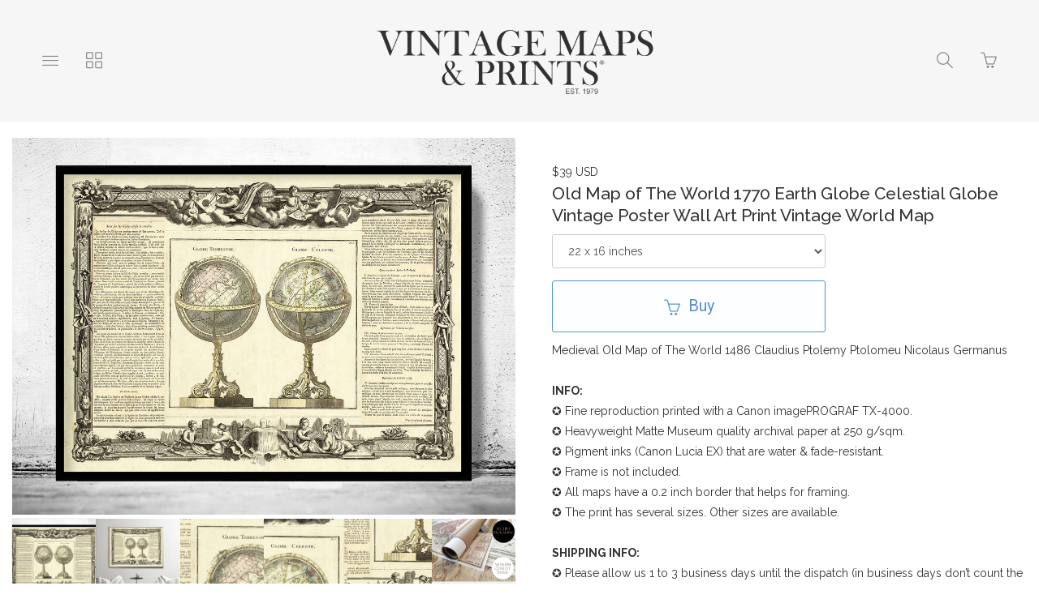

--- FILE ---
content_type: text/html; charset=utf-8
request_url: https://www.vintage-maps-prints.com/collections/vintage-world-maps/products/medieval-old-map-of-the-world-1486-claudius-ptolemy-vintage-poster-wall-art-print-vintage-world-map-25d
body_size: 24069
content:
<!DOCTYPE html>
<html lang="en">
  <head>

  <link rel="icon" type="image/ico" href="hhttps://www.dropbox.com/scl/fi/q7wfjmlrbdkxrxier8yhs/2_.png?rlkey=n1h0i3p4flkzdqls3q3enpno8&dl=0"/>
  
<!-- Google tag (gtag.js) -->
<script async src="https://www.googletagmanager.com/gtag/js?id=G-WML7DDGCCP"></script>
<script>
  window.dataLayer = window.dataLayer || [];
  function gtag(){dataLayer.push(arguments);}
  gtag('js', new Date());

  gtag('config', 'G-WML7DDGCCP');
</script>
</script>
  
  <link rel="icon" type="image/ico" href="//cdn.supadupa.me/themes/19286/assets/images.png?1750171294"/>
   <link rel="icon" type="image/ico" href="images.png"/>
   
  
    <meta charset="utf-8" />
    <meta http-equiv="X-UA-Compatible" content="IE=edge" />
    <meta name="viewport" content="width=device-width, initial-scale=1, user-scalable=0" />
    <meta http-equiv="Content-type" content="text/html; charset=utf-8" />

    <title>Old Map of The World 1770 Earth Globe Celestial Globe Vintage Poster Wall Art Print Vintage World Map - VINTAGE MAPS AND PRINTS</title>
    <meta name="keywords" content="Old,Map,of,The,World,1770,Earth,Globe,Celestial,Vintage,Poster,Wall,Art,Print,medieval world map, old medieval map, old map of the world, vintage map of the world, old maps online, old maps for sale, Art,Reproduction,Open_Edition,World_map,old_map,antique,atlas,discoveries,explorations,vintage_poster,city_plan,earth_atlas,map_of_th" />
    <meta name="description" content="Medieval Old Map of The World 1486 Claudius Ptolemy Ptolomeu Nicolaus GermanusINFO:✪ Fine reproduction printed with a Canon imagePROGRAF TX-4000.✪ Heavyweight Matte Museum quality archival paper at 250 g/sqm.✪ Pigment inks (Canon Lucia EX) that ar..." />

    <!-- Bootstrap Core CSS -->
    <link href="//maxcdn.bootstrapcdn.com/bootstrap/3.3.4/css/bootstrap.min.css" rel="stylesheet" type="text/css" media="all" />
    <!-- jQuery -->
    <script src="//ajax.googleapis.com/ajax/libs/jquery/1.11.2/jquery.min.js" type="text/javascript"></script>
    <script src="//cdnjs.cloudflare.com/ajax/libs/jqueryui/1.11.2/jquery-ui.min.js" type="text/javascript"></script>

    <!-- HTML5 Shim and Respond.js IE8 support of HTML5 elements and media queries -->
    <!--[if lt IE 9]>
      <script src="//cdnjs.cloudflare.com/ajax/libs/html5shiv/3.7.2/html5shiv.min.js" type="text/javascript"></script>
      <script src="//oss.maxcdn.com/libs/respond.js/1.4.2/respond.min.js" type="text/javascript"></script>
    <![endif]-->

    <script type='text/javascript' charset='utf-8'>
      $(function() {
        // Tag document with helper selector to detect lower IEs
        $('body').addClass(function() {
          var isIE8AndLower = $('.no-boxshadow').length;
          if (isIE8AndLower) return 'is-ie is-ie-lte-8';
        });

        // tweak to adjust static top when viewing in mobile ios instagram in-app browser
        var uAgent = navigator.userAgent,
              isIG = uAgent.indexOf("Instagram"),
              isIOS = uAgent.indexOf("iOS");
         if (isIG !== -1 && isIOS !== -1)  $('body').addClass('dsp-is-ig-mobile');
      });

      var Theme = {
        name: 'Tla - Ordinary Snow',
        flavour: 'Vanilla',
        fullname: 'Tla',
        init: function init() {
          this.setDeviceDetails();
          this.optimiseMainMenu();
          this.setFullScreenMenuHeight();
          this.attachCallbacksAndBindings();

          // var isIE8 = $('.no-boxshadow').length === 1;
          // if(!isIE8) this.animateScrollHeader();
          if ($('body.is-ie.is-ie-lte-8').length === 0) this.animateScrollHeader();
        },

        animateScrollHeader: function animateScrollHeader() {
          var docElem = document.documentElement,
              $header = $('.scroll-header'),
              didScroll = false,
              changeHeaderOn = 100;

          function setupHeaderAnimation() {
            window.addEventListener('scroll', function(event) {
              if(!didScroll) {
                didScroll = true;
                setTimeout(scrollPage, 220);
              }
            }, false);
          }

          function scrollPage() {
            if (scrollY() >= changeHeaderOn)
              $header.addClass('scroll-header-shrink');
            else
              $header.removeClass('scroll-header-shrink');
            didScroll = false;
          }

          function scrollY() {
            return window.pageYOffset || docElem.scrollTop;
          }

          setupHeaderAnimation();
        },

        attachCallbacksAndBindings: function callbacksAndBindings() {
          var hasTouch = $('html.touch').length;

          // Register all applicable callbacks and bindings that should be trigegred upon theme init.
          $(function() {
            // Dismiss any open submenus on clicking anywhere else
            $(document).on(hasTouch ? 'touchend' : 'click', function(e) {
              if (!$(e.target).closest('.subnav-parent').hasClass('expanded')) {
                Theme.closeOpenSubmenus();
              }
            });

            // Make vertically stacked subnavs line up correctly
            $('.nav .horizontal .subnav-parent > a').click(function() {
                var $this = $(this),
                    pWidth = parseInt($this.css('width')),
                    $target = $this.siblings('.subnav.subnav--vertically-stacked'),
                    tWidth, wDiff,
                    pExpanded = $this.closest('.subnav-parent').hasClass('expanded');

                var resetPos = function resetPos() {
                  $target.css({ left: 0 });
                }

                if ($target.length) {
                  if (pExpanded) {
                    tWidth = parseInt($target.css('width'));
                    wDiff = tWidth - pWidth;
                    if (wDiff > 10) { $target.css({ left: -(wDiff/2) }); }
                  } else {
                    setTimeout(resetPos, 200);
                  }
                }
            });

            // have the product variation updated based on the selected item
            $('#product_variations').change(function(event) {
              $('#selected-variation').text($(':selected', this).text());
              var productVariationId = $(this).find(':selected').val();
            });

            // reveal update basket button when the quantity is changed
            var revealUpdateBasket = _.once(function() { $('.update-cart').fadeIn('fast'); });
            $('.cart__items__row__deets-cell__quantity_field').on('change keyup', revealUpdateBasket);

            /* Callbacks, hooks, binding and watchers
            ------------------------------------------- */
            $(document)
              .on('scr-display-type-changed', function() { Theme.equaliseGrid(); })
              .on('scr-orientation-changed',  function() { Theme.setFullScreenMenuHeight(); });

            $('body')
              .on('click', 'a.slideshow--slide', function(e) { e.preventDefault(); })
              .on('click', '.js-inline-search-icon', function() { $('.site-search').toggle(350, 'easeInOutSine'); });
          });
        },

        closeOpenSubmenus: function closeOpenSubmenus() {
          $('.subnav-parent.expanded').removeClass('expanded');
        },

        equaliseGrid: function equaliseGrid() {
          var colSize, left, right, leftHeight, rightHeight,
              $body = $('body'), $productImages = $('.prods .prod .prod__image-holder');

          // scroll to bottom of page if having come from update basket
          if (location.search.match('basket_updated')) {
            $('body').scrollTop($(document).height()-$(window).height());
          }

          // identify grid column size in use
          if ($body.hasClass('dsp-xs')) {
            colSize = 2;
          } else if ($body.hasClass('dsp-sm'))  {
            colSize = 3;
          } else {
            colSize = 4;
          }

          $productImages.height('auto');   // reset image cell heights so we can calculate accurately

          // Group the products in batches of the known colSizes
          // to find the tallest in the group and set that as the baseline height for the group
          for (var i=0; i < $productImages.length; i+=colSize) {
            var group = $productImages.slice(i, i+colSize),
                tallestHeight = Theme.getHeightOfGroup(group);

            if (tallestHeight > 30) {
              group.height(tallestHeight); // do not perform sizing if height is unreasonable.
            }
          }
        },

        getHeightOfGroup: function getHeightOfGroup($group) {
          var tallest = 0;
          $group.each(function() {
            var thisHeight = $(this).height();
            if (thisHeight > tallest) { tallest = thisHeight };
          });
          return tallest;
        },

        optimiseMainMenu: function optimiseMainMenu() {
          // =>  Main navs
          $('.is-nav-collapsible-item').each(function() {
            var $this = $(this), links = $this.find('ul.nav:not(.nav--xtra)>.item');
            if (links.length > 14)
              $this.find('.nav-container').addClass('organised-placement');
          });

          // => Sub Menus
          $('.scroll-header .nav.horizontal').find('.subnav').map(function() {
            var $subnav = $(this), childCount = $subnav.children('.item').length;
            if (childCount <= 10) {
              $subnav.addClass('subnav--vertically-stacked').closest('.subnav-parent')
                .addClass('has-vertically-stacked-subnav');
            } else {
              $subnav.addClass('subnav--gridded subnav--is-fullwidth');
            }
          });
        },

        // determine available screen width & height
          // Extra small devices (Phones) (<768px)
          // Small devices (Tablets)   (≥768px)
          // Medium devices (Desktops) (≥992px)
          // Large devices (Desktops)  (≥1200px)
        setDeviceDetails: function setDeviceDetails() {
          var o, oOrig, dsp, dspOrig,
              $body = $('body'),
              h = $(window).height(),
              w = $(window).width(),
              dspClasses = 'dsp-xs dsp-sm dsp-md dsp-lg',
              orientClasses = 'dsp-portrait dsp-landscape';

          // fetch some original data
          dspOrig = $body.data('display-type');
          oOrig   = $body.data('orientation');

          $body.data('width', w).data('height', h); // attach the viewport dimensions to DOM

          // determin screen display type
          if (w < 768) {
            dsp = 'dsp-xs';
          } else if (w >= 768 && w < 992)  {
            dsp = 'dsp-sm';
          } else if (w >= 992 && w < 1200)  {
            dsp = 'dsp-md';
          } else {
            dsp = 'dsp-lg';
          }

          // determine screen orientation
          o = (w >= h) ? 'landscape' : 'portrait';

          // Reorganise grids if scrWidth changes more than XXpx since last dspType update
          if (dspOrig === dsp) {
            var xW = $body.data('uWidth') || 0,
                wDiff = Math.abs(w - xW),
                threshold = 0; // Increase threshhold if performance is an issue
            if (wDiff > threshold) {
              Theme.equaliseGrid();
            }
          }

          // Check and set orientation when changed
          if (oOrig !== o) {
            $body.data('orientation', o).removeClass(orientClasses).addClass('dsp-'+o);  // tag DOM with new orientation;
            setTimeout(function() {$(document).trigger('scr-orientation-changed');}, 50);
          }

          // check and set display type when changed
          if (dspOrig !== dsp) {
            $body
              .data('display-type', dsp)  // tag the page with the relevant new type
              .data('uHeight', h)         // height when dsp type was set
              .data('uWidth', w);         // width when dsp type was set
            $body.removeClass(dspClasses).addClass(dsp);
            setTimeout(function() {$(document).trigger('scr-display-type-changed');}, 50);
          }
        },

        setFullScreenMenuHeight: function setFullScreenMenuHeight() {
          var $el = $('.js-navbar-fullscreen'),
              navHeight = $('.navbar > .navbar-header').height();
              vHeight = $('body').data('height') - navHeight;
          $el.css({ minHeight: vHeight, maxHeight: vHeight });
        },

        setProductHeightLimit: function setProductHeightLimit() {
          var vHeight = $('body').data('height'),
              navHeight = $('.navbar > .navbar-header').height(),
              konstant = vHeight > 590 ? 20 : 10,
              vDiff = vHeight - (navHeight + konstant);
          $('.slideshow--slide > img').css({ maxHeight: vDiff });
        },
      };
    </script>

    
        <!-- Google Tag Manager -->
          <script>(function(w,d,s,l,i){w[l]=w[l]||[];w[l].push({'gtm.start':
          new Date().getTime(),event:'gtm.js'});var f=d.getElementsByTagName(s)[0],
          j=d.createElement(s),dl=l!='dataLayer'?'&l='+l:'';j.async=true;j.src=
          'https://www.googletagmanager.com/gtm.js?id='+i+dl;f.parentNode.insertBefore(j,f);
          })(window,document,'script','dataLayer','G-WML7DDGCCP');</script>
        <!-- End Google Tag Manager -->
      
<meta name="p:domain_verify" content="bfe37b7aad6a4ecd1bd6e49645bbd3ba" />
<link rel="alternate" type="application/atom+xml" title="VINTAGE MAPS AND PRINTS Blog RSS Feed" href="/blog.atom">
<meta property="og:title" content="Old Map of The World 1770 Earth Globe Celestial Globe Vintage Poster Wall Art Print Vintage World Map" />
<meta property="og:description" content="Medieval Old Map of The World 1486 Claudius Ptolemy Ptolomeu Nicolaus GermanusINFO:✪ Fine reproduction printed with a Canon imagePROGRAF TX-4000.✪ Heavyweight Matte Museum quality archival paper at 250 g/sqm.✪ Pigment inks (Canon Lucia EX) that ar..." />
<meta property="og:type" content="product" />
<meta property="og:url" content="http://www.vintage-maps-prints.com/collections/vintage-world-maps/products/medieval-old-map-of-the-world-1486-claudius-ptolemy-vintage-poster-wall-art-print-vintage-world-map-25d" />
<meta property="og:image" content="http://cdn.supadupa.me/shop/14281/images/3435946/1770_world_earth_globe_celestial_globe_old_map_frame_grande.jpg" />
<meta property="og:image" content="http://cdn.supadupa.me/shop/14281/images/3435950/1770_world_earth_globe_celestial_globe_old_map_frame_18_24_grande.jpg" />
<meta property="og:image" content="http://cdn.supadupa.me/shop/14281/images/3435947/1770_world_earth_globe_celestial_globe_p1_grande.jpg" />
<meta property="og:image" content="http://cdn.supadupa.me/shop/14281/images/3435948/1770_world_earth_globe_celestial_globe_p2_grande.jpg" />
<meta property="og:image" content="http://cdn.supadupa.me/shop/14281/images/3435949/1770_world_earth_globe_celestial_globe_p3_grande.jpg" />
<meta property="og:image" content="http://cdn.supadupa.me/shop/14281/images/3495639/SECURE_PACKAGING_2024_grande.jpg" />
<meta property="og:image" content="http://cdn.supadupa.me/shop/14281/images/3495640/SALE_20_OFF_2024_supadupa_grande.jpg" />
<meta property="og:image" content="http://cdn.supadupa.me/shop/14281/images/3435946/1770_world_earth_globe_celestial_globe_old_map_frame_grande.jpg" />
<meta property="og:site_name" content="VINTAGE MAPS AND PRINTS" />
<meta property="product:price:amount" content="39.00" />
<meta property="product:price:currency" content="USD" />
<meta property="og:availability" content="instock" />
<meta property="og:see_also" content="http://www.vintage-maps-prints.com/collections/vintage-world-maps/products/medieval-old-map-of-the-world-1486-claudius-ptolemy-vintage-poster-wall-art-print-vintage-world-map" />
<meta property="og:see_also" content="http://www.vintage-maps-prints.com/collections/vintage-world-maps/products/old-map-of-the-world-vintage-atlas-1908-vintage-poster-wall-art-print-vintage-world-map" />
<meta property="og:see_also" content="http://www.vintage-maps-prints.com/collections/vintage-world-maps/products/old-map-of-the-world-vintage-atlas-1908-sepia-vintage-poster-wall-art-print-vintage-world-map" />
<meta property="og:see_also" content="http://www.vintage-maps-prints.com/collections/vintage-world-maps/products/old-map-of-the-world-map-1703-vintage-map" />
<meta property="og:see_also" content="http://www.vintage-maps-prints.com/collections/vintage-world-maps/products/antique-world-map-1818" />
<meta property="og:see_also" content="http://www.vintage-maps-prints.com/collections/vintage-world-maps/products/vintage-world-map-1883-mercator-projection-2-pieces" />
<link href="/assets/shop-828a6c452e99a2dbc4ce9843a9dcf8d05c030340afcdecf86c1aa352f0cdd41d.css" media="screen" rel="stylesheet" type="text/css" />
<script src="/assets/shop-7105150d3ee515d8fe621f204bf241df9fac18ef94bfdb0164d7231adce4854a.js" type="text/javascript"></script>
<style data-theme-fonts="theme.css">@import url(https://fonts.googleapis.com/css?family=PT+Sans:regular,italic,700,700italic|Raleway:100,200,300,regular,500,600,700,800,900|Playfair+Display:regular,italic,700,700italic,900,900italic|Roboto:100,100italic,300,300italic,regular,italic,500,500italic,700,700italic,900,900italic&subset=cyrillic,cyrillic-ext,latin,latin-ext,greek,greek-ext,vietnamese);</style>
<style data-theme-template="theme.css">








































/* Generics */
*, *:before, *:after {
  box-sizing:  border-box;
}

/* Bootstrap Overide */
  /* reduce the gutter width from 15px to 5px - its likely we'll want this media query wrapped */
  [class*='col-'] { padding-right: 5px; padding-left: 5px; }
  .container { padding-left: 8px; padding-right: 8px }
  .page-header { border-color: #EEE; margin-top: 15px; }
  .row { margin-left: -5px; margin-right: -5px }


html, body { height: 100%; }
body {
  background-color: #FFF;
  color: #333;

  font-family:    "raleway", arial, clean, sans-serif;
  font-style:     normal;
  font-weight:    400;
  font-size:      14px;
  line-height:    1.8em;
  text-align:     left;
  text-transform: none;
}
.container--main,
.container--main>footer,
.scroll-header .scroll-header__inner,
.is-nav-collapsible-item>.nav-collapsible-item {
  margin-left: auto;
  margin-right: auto;
  max-width: 1280px;
}

a {
  color: #555;
  font-size: inherit;
  font-weight: inherit;
  line-height: inherit;
  text-align: inherit;
  text-transform: inherit;
  text-decoration: none;
}
  a, a:hover, a:focus { cursor: pointer; text-decoration: none; }
    a:hover, a:focus { color: #1F1F1F; }

h1, h2,
.product-heading h1 .title, h1 .title,
.product-heading h2 .title, h2 .title {
  font-family:    "raleway", arial, clean, sans-serif;
  font-style:     normal;
  font-weight:    500;
  font-size:      21px;
  line-height:    1.325em;
  text-align:     center;
  text-transform: none;
}

.container--main {
  padding-right: 15px;
  padding-left: 15px;
  position: relative;
  margin-top: 170px;
  margin-top: calc(150px + 20px);
}
  .container--main.container--main--extended {
    width: 100%;
    max-width: 100%;
    overflow: hidden;
    padding-right: 0;
    padding-left: 0;
  }
  .container--main.container--main--topless {
    margin-top: 150px;
  }
    @media only screen and (max-width:640px) {
      .container--main.container--main--topless {
        margin-top: 75px;
      }
    }

.nav.main-menu>.item,
.nav-inpage__list .horizontal>.item {
  font-family:    "pt sans", arial, clean, sans-serif;
  font-style:     normal;
  font-weight:    normal;
  font-size:      16px;
  line-height:    1.325em;
  text-align:     center;
  text-transform: none;
  vertical-align: middle;
}
  .nav-inpage__list .subnav-parent { padding-left: 12px; } /* accomodate +/- sign */
.nav .subnav>.item,
.navbar .main-menu .nav .subnav>.item {
  font-family:    "pt sans", arial, clean, sans-serif;
  font-style:     normal;
  font-weight:    normal;
  font-size:      16px;
  line-height:    1.325em;
  text-align:     left;
  text-transform: none;
}
.main-menu.nav--xtra {}

footer { margin-top: 50px; padding-bottom: 70px; }
.page--info + footer { margin-top: 0; }

hr { border: 0; border-top: 1px solid #EEE; }
hr.dotted { border-style: dashed; }
section { width: 100%; }

input[type=text]:focus,
textarea:focus,
.form-control:focus {
  background-color: #FFD; color: #111;
}
  .form-control:focus {
    border-color: #DDD;
    -webkit-box-shadow: none;
            box-shadow: none;
  }
form{}
  form .has-error .form-control { background-color: #FFEE88; border-color: #FF3300; }
  .form-group { margin-bottom: 10px; }
    .form-group.fg-mbx { margin-bottom: 5px; }
  .form-control {
    background-color: #FFF;
    border: 1px solid #CCC;
    border-radius: 3px;
    color: #555;
    font-size: inherit;
    height: auto;
    padding-bottom: 10px;
    padding-top: 10px;
    -webkit-box-shadow: none; box-shadow: none;
  }
  .form-group .control-label { padding-bottom: 10px; padding-top: 10px; }

  input[type="number"].form-control {
    padding-top: 10px;
    padding-bottom: 10px;
    height: inherit;
  }
  .small-input { width: 90px }

/* Buttons:; various defaults
   Currently working on the assumption of a primary and a secondary variation */

button, .btn {
  border: 1px solid; border-radius: 3px; cursor: pointer;
}
.btn {
  font-family:    "roboto", arial, clean, sans-serif;
  font-style:     normal;
  font-weight:    normal;
  font-size:      20px;
  line-height:    1.325em;
  text-align:     center;
  text-transform: none;
}
  .btn:active, .btn:focus, .btn:active:focus { box-shadow: none; outline: 1px auto; }
  .btn-xl {
    padding: 10px 16px;
    line-height: 2;
    border-radius: 3px;
  }

.no-touch.csstransitions button,
.no-touch.csstransitions .btn {
  -webkit-transition: all 0.2s ease-in-out;
       -o-transition: all 0.2s ease-in-out;
          transition: all 0.2s ease-in-out;
}

/* Button A - Main big buttons. Used for Buy and Checkout buttons */
.btn.btn-primary {
  background-color: #FCFEFF;
  color: #5790CE;
  border-color: #5790CE;
}
  .btn.btn-primary:hover {
    background-color: #5790CE;
    border-color: #5790CE;
    color: #FCFEFF;
  }

/* Buttons B - used for search, contact & update basket buttons*/
.btn.btn-secondary {
  height: 45px;
  background-color: #FFF;
  border-color: #00AB51;
  color: #00AB51;
  font-size: 18px;
}
  .btn.btn-secondary:hover {
    background-color: #00AB51;
    border-color: #00AB51;
    color: #FFF;
  }

/* Button C used for "item also listed in collections XXX" on product page */
.btn.btn-other {
  background-color: #FFF;
  border-color: #AAA;
  color: #AAA;
  font-size: 100%;
  padding: 15px;
  font-family:    "roboto", arial, clean, sans-serif;
  font-style:     normal;
  font-weight:    normal;
  font-size:      16px;
  line-height:    1.325em;
  text-align:     center;
  text-transform: none;
}
  .btn.btn-other:hover {
    background-color: #AAA;
    border-color: #AAA;
    color: #FFF;
  }

/* force icons within buttons to sit vertically next to each other */
.btn [class*='icon-'] {
  padding-right: 5px;
  line-height: inherit;
  vertical-align: middle;
}
.btn-inline { display: inline-block; margin-right: 5px; margin-bottom: 8px }


/*---------------------------
    Nav and Menus
----------------------------- */
.scroll-header {
  width: 100%;
  height: 150px;
  z-index: 9000;
  position: fixed;
  top: 0;
  left: 0;
  background: rgba(246, 246, 246, 0.95);
}
.csstransitions .scroll-header {
  -webkit-transition: height 0.08s ease-in-out;
     -moz-transition: height 0.08s ease-in-out;
          transition: height 0.08s ease-in-out;
}

.scroll-header .scroll-header__inner {
  height: 100%;
  font-size: 20px;
  line-height: 1em;
  margin: 0 auto;
  padding: 0 15px;
}

/* Transitions and class for reduced height */
.no-touch .scroll-header h1,
.no-touch .scroll-header nav a,
.no-touch .scroll-header nav button {
  -webkit-transition: all 0.3s;
     -moz-transition: all 0.3s;
          transition: all 0.3s;
}

.scroll-header nav a .ident__name { max-height: calc(1.5em); overflow: hidden; }
.scroll-header.scroll-header-shrink { height: 50px; }
  .scroll-header.scroll-header-shrink h1 { padding-bottom: 0px; }
  .scroll-header.scroll-header-shrink .ident_item.not(.ident__logo) { display: none; }
  .scroll-header.scroll-header-shrink .ident__logo { max-height: 0; display: block; }

  .scroll-header.scroll-header-shrink .is-visible-onshrink { display: block; margin: 0 auto; }
  .scroll-header.scroll-header-shrink img.is-visible-onshrink { max-height: 46px; }

.scroll-header__content {
  width: 100%;
  display: block;
  color: rgba(112,20,20,1);
}
/* Nav menus */
.scroll-header>.nav,
.scroll-header .is-nav-collapsible-item {
  display: none;
  opacity: 0;
  position: absolute;
  width: 100%;
  background-color: rgba(223,221,221,0.9432870370370371);
  border-bottom: 1px solid rgba(246, 246, 246, 0.95);
}
  .scroll-header>.nav.is-visible,
  .scroll-header .is-nav-collapsible-item.is-visible {
    display: block;
    opacity: 1;
  }
  .scroll-header .is-nav-collapsible-item {
    text-align: center;
    padding: 10px 15px;
    
  -webkit-transition: all .23s cubic-bezier(0.45, 0.05, 0.55, 0.95);
  transition: all .23s cubic-bezier(0.45, 0.05, 0.55, 0.95);

  }
    .nav-collapsible-item .nav.horizontal>.item>a { color: #555; }

    .is-nav-collapsible-item>.nav-collapsible-item {}
      .nav-collapsible-item.organised-placement { text-align: left; padding-left: 10px; }
        .nav-collapsible-item.organised-placement .nav.horizontal { }
          .nav-collapsible-item.organised-placement .nav.horizontal>.item {
            width: 14%;
            text-align: left;
            vertical-align: middle;
          }

.scroll-header.scroll-header-shrink .ident_item.is-visible-onshrink {
  font-size: 0.5em; opacity: 1;
}
.scroll-header.scroll-header-shrink .ident_item:not(.is-visible-onshrink) {
  font-size: 0;
  height: 0;
  margin: 0;
  max-height: 50px;
  opacity: 0;
}

/* Header ident component - logo, shop name etc */
.ident {
  float: none;
  color: #333;
  letter-spacing: 3px;
  margin: 0;
  font-family:    "playfair display", times, serif;
  font-style:     normal;
  font-weight:    400;
  font-size:      30px;
  text-align:     center;
  text-transform: uppercase;
}
  .ident_item {
    color: rgba(112,20,20,1);
    opacity: 1;
    -webkit-transition: all 0.1s ease;
       -moz-transition: all 0.1s ease;
            transition: all 0.1s ease;
  }
    .ident__logo {
      max-height: 70px;
      max-width: 100%;
      display: inline-block;
      line-height: 1em;
      opacity: 1;
      vertical-align: middle;
      -webkit-transition: all 0.13s 0.08s ease-in-out;
         -moz-transition: all 0.13s 0.08s ease-in-out;
           -o-transition: all 0.13s 0.08s ease-in-out;
              transition: all 0.13s 0.08s ease-in-out;
    }
    .ident__name, .ident__tagline {
      line-height: 2em;
    }
    .ident__name { font-size: 0; opacity: 0; }
    .ident__tagline { font-size: 0.5em; margin-top: 10px;}

.ident.no-logo .ident__name { display: block; font-size: inherit; opacity: 1; }
.ident.no-tagline .ident__logo { max-height: 90px; }
@media only screen and (max-width:319px) {
  .is-ident-cell, .ident__name {
    display: none!important;
  }
}
@media only screen and (max-width:600px) {
  .ident .ident__name { word-break: break-word; }
  .ident .ident__item, .dsp-xs .ident.no-logo .ident__name,
  .scroll-header.scroll-header-shrink .ident_item.is-visible-onshrink {
    font-size: 14px;
  }
}
@media only screen and (max-width:640px) {
  .ident__logo, .ident.no-tagline .ident__logo { max-height: 54px; max-width: 96%; }
  .container--main { margin-top: 90px; }

  .scroll-header { height: 75px; }
  .scroll-header .scroll-header__inner { padding: 0 5px; }
  .scroll-header.scroll-header-shrink h1, .scroll-header.scroll-header-shrink nav a {
    max-height: 35px;
    overflow: hidden;
  }
}


.nav-icon-holder {
  background-color: transparent;
  border: 0 none;
  border-radius: 3px;
  padding: 10px 12px;
  
  -webkit-transition: all .23s cubic-bezier(0.45, 0.05, 0.55, 0.95);
  transition: all .23s cubic-bezier(0.45, 0.05, 0.55, 0.95);

}
.nav-icon-holder:first-child { margin-left: 20px; }
.nav-icon-holder:last-child  { margin-right: 20px; }
.nav-icon-holder + .nav-icon-holder { margin-left: 5px; }

.nav-icon-holder, .nav-icon-holder a { color: #888; }
  .nav-icon-holder:hover, .nav-icon-holder:hover a { color: #1F1F1F; }

.nav-icon-holder,
.nav-icon-holder .nav-icon,
.nav-icon-holder .basket-count {
  cursor: pointer;
  font-size: 20px;
  line-height: 1em;
}
  .nav-icon-holder .basket-count { color: #D50E0E; font-size: 85%; }
  .nav-icon.icon-basket-loaded { color: #D50E0E; }

.nav>li>a { display: block; padding: 5px 15px; position: relative; }
  .nav>li>a:focus, .nav>li>a:hover { background-color: transparent; text-decoration: none; }


/* SUBNAVS */
.nav.nav-container .subnav,
div.nav.nav-container ul.horizontal .subnav {
  background-color: rgba(0,0,0,1);
}
div.nav.nav-container .subnav li,
div.nav.nav-container ul.horizontal .subnav li {
  background-color: rgba(0,0,0,1);
}
div.nav.nav-container ul.horizontal .subnav>.item a {
  color: rgba(255,247,247,1);
}
div.nav.nav-container ul.horizontal .subnav>.item:hover a {
  color: rgba(35,35,35,1);
}
.nav.nav-container>ul.horizontal>.subnav { -webkit-transition: none; transition: none; }
  .nav ul.horizontal>.subnav-parent.expanded>a:after {
    content: '';
    width: 0;
    height: 0;
    border-style: solid;
    border-width: 0 5px 5px 5px;
    border-color: transparent transparent rgba(0,0,0,1) transparent;
    position: absolute;
    left: 50%;
    left: calc(50% - 5px);
    bottom: 0;
  }

.subnav-parent>a:before {
  content: '+';
  font: inherit;
  left: 3px;
  opacity: 0.5;
  position: absolute;
}
.subnav-parent.expanded>a:before {
  content: '-';
}

div.nav.nav-container ul.horizontal .subnav a { display: block; padding: 4px 5px!important; }

/* Subnav: grid stacked */
.nav ul.horizontal .subnav-parent .subnav.subnav--gridded {
  width: 90%;
  left: 5%;
  border-radius: 0 0 3px 3px;
  top: inherit;
  padding: 0 8% 0 14% !important;
  position: fixed;
  text-align: center;
}
.nav ul.horizontal .subnav-parent .subnav.subnav--gridded:after,
.nav ul.horizontal .subnav-parent .subnav.subnav--gridded:before {
  content: '';
  display: block;
  padding-top: 20px;
}
  .nav ul.horizontal .subnav-parent.expanded .subnav.subnav--gridded {
    opacity: 1;
  }
  .nav ul.horizontal .subnav-parent .subnav.subnav--gridded .item,
  div.nav.nav-container ul.horizontal .subnav li {
    display: inline-block !important;
    width: 19%;
    vertical-align: middle;
    padding-bottom: 3px;
    padding-left: 0;
    padding-top: 3px;
  }

.nav ul.horizontal .subnav-parent .subnav.subnav--gridded.subnav--is-fullwidth {
  width: 100%;
  left: 0;
  border-radius: 0;
}

/* Subnav: vertically stacked */
.nav ul.horizontal .subnav-parent .subnav.subnav--vertically-stacked {
  min-width: 100%;
  min-width: 160px;
  width: auto;
  border-radius: 0 0 3px 3px;
  display: none;
  margin-top: -2px;
  padding: 10px !important;
  position: absolute;
  overflow: hidden;
}
  .nav ul.horizontal .subnav-parent .subnav.subnav--vertically-stacked li {
    opacity: 1;
    white-space: nowrap;
    display: block !important;
    width: 100%;
  }
  .nav ul.horizontal .subnav-parent .subnav.subnav--vertically-stacked li a {
    display: block;
    padding: 3px 10px !important;
  }
  .nav ul.horizontal .subnav-parent.expanded .subnav.subnav--vertically-stacked { display: block; }


.nav ul.horizontal .subnav-parent .subnav.subnav--centered { text-align: center!important; }
.nav ul.horizontal .subnav-parent .subnav.subnav--centered  li { width: auto!important; }

/* search bar */
.nav-search-bar { width: 75%;}
  .nav-search-bar .search-form__search-field,
  .nav-search-bar .search-form__search-submit { height: 45px; font-size: 18px; }
    .nav-search-bar .search-form__search-field { line-height: 1em; padding: 0px; padding-left: 12px; }

@media only screen and (max-width:568px) {
  .nav-search-bar { width: 100%; }
}
@media only screen and (max-width:640px) {
  .nav-icon-holder { padding: 10px 12px; }
  .nav-icon-holder:first-child { margin-left: 0px; }
  .nav-icon-holder:last-child  { margin-right: 0px; }
  .nav-icon-holder + .nav-icon-holder { margin-left: 0px; }
  .basket-notice { position: relative; }
  .basket-count {
    display: none;
    font-family: monospace;
    font-size: 12px!important;
    left: 44%;
    top: -8px;
    position: absolute;
  }

  /* NAVIGATION :: WIP */
  .scroll-header>.nav.is-visible,
  .scroll-header .is-nav-collapsible-item.nav-screenwipe-xs.is-visible {
    display: block;
    height: 100%;
    opacity: 1;
    overflow: scroll;
    position: fixed;
  }
  div.nav.nav-container { display: block; padding-bottom: 0px; } /*padding-bottom: 15px;*/
    div.nav.nav-container ul { display: block; }
    div.nav.nav-container ul.horizontal li {
      display: block;
      padding-right: 4px;
      text-align: left;
      padding-bottom: 5px;
      padding-top: 5px;
    }
    .nav-collapsible-item .nav.horizontal>.item>a { width: 80%; }
  .nav-collapsible-item.organised-placement .nav.horizontal>.item,
  .nav ul.horizontal .subnav-parent.expanded .subnav.subnav--vertically-stacked {
    position: relative;
    width: 100%;
  }
  .nav-collapsible-item.organised-placement { padding-left: 0px; }
  .is-nav-collapsible-item .nav-container:last-child { padding-bottom: 70px; }
  .nav ul.horizontal .subnav-parent.expanded .subnav.subnav--vertically-stacked,
  .nav ul.horizontal .subnav-parent .subnav.subnav--gridded.subnav--is-fullwidth {
    left: 15px!important;
    position: relative;
    width: 100%;
    width: calc(100% - 5px);
  }
  .nav ul.horizontal .subnav-parent.expanded .subnav { max-height: inherit; }
  .nav ul.horizontal>.subnav-parent.expanded>a:after { left: 30px; }
  .nav ul.horizontal .subnav-parent .subnav.subnav--gridded { padding: 0 2% !important; }
  .nav ul.horizontal .subnav-parent .subnav.subnav--gridded .item { width: 48%; }
}
@media only screen and (max-width:991px) {
  .nav-icon-holder{ padding: 9px 10px; }
  .nav-icon-holder:first-child { margin-left: 0px; }
  .nav-icon-holder:last-child  { margin-right: 0px; }
}
@media only screen and (min-width:1280px) {
  .nav-search-bar { padding-left: 15px; padding-right: 15px; }
}

/* Main Naigation menu hover effect */
.no-touch header .main-menu>.item:not(.subnav-parent) { overflow: hidden; }
  .no-touch header .main-menu>.item:not(.subnav-parent) a {
    position: relative;
    display: inline-block;
    -webkit-transition: -webkit-transform 0.3s;
       -moz-transition: -moz-transform 0.3s;
            transition: transform 0.3s;
  }

  .no-touch header .main-menu>.item:not(.subnav-parent) a::before {
    color: rgba(32,32,32,1);
    content: attr(data-hover);
    padding-top: 5px;
    padding-bottom: 5px;
    position: absolute;
    top: 100%;
    -webkit-transform: translate3d(0,0,0);
       -moz-transform: translate3d(0,0,0);
            transform: translate3d(0,0,0);
  }

  .no-touch header .main-menu>.item:not(.subnav-parent):hover a,
  .no-touch header .main-menu>.item:not(.subnav-parent):focus a {
    -webkit-transform: translateY(-100%);
       -moz-transform: translateY(-100%);
            transform: translateY(-100%);
  }
  .no-touch header .main-menu>.item.subnav-parent:hover a { color: rgba(32,32,32,1); }
/* _____ @end :: Nav and Menus _____________________ */


/*---------------------------
    Banners
----------------------------- */
/*#banner_container { margin: 10px -15px 20px; } // => EDGE TO EDGE BANNER STYLE */
#banner_container { text-align: center; margin-bottom: 20px; margin-top: 10px; }
#banner_container img { max-width: 100% }
  /*  overide for platform provided cart error msg */
  #banner_container #banner_nav {
    width: 80%;
    left: 10%;
    line-height: 1em;
    margin-top: -50px;
    position: absolute;
    text-align: center;
    z-index: 8000;
  }
    #banner_container #banner_nav a {
      background-color: transparent;
      border: 1px solid #888;
      line-height: 1em;
      padding: 3px;
      vertical-align: middle;
    }
      #banner_container #banner_nav a.activeSlide {
        background-color: #888;
      }
  .dsp-xs #banner_container #banner_nav { margin-top: -25px; }
  @media only screen and (max-width:420px) {
    #banner_container #banner_nav { display: none; }
  }


/*---------------------------
    Info Pages
----------------------------- */
/* --: SupaPages :-- */
.page--info.page--info--is-supa-page { padding-top: 15px; }
  .container--main--topless .page--info.page--info--is-supa-page { padding-top: 0px; }
.page--info:not(.page--info--is-supa-page) .page--info__content {
  padding-left: 15px; padding-right: 15px;
}

.chunky.l-block-slice .block {
    max-width: 1280px;
    padding-left: 15px;
    padding-right: 15px;
}

/*---------------------------
    Cart/Basket page
----------------------------- */
.cart { margin-bottom: 20px; }
  /*  overide for platform provided cart error msg */
  body.cart #carted_product_status_info { margin-bottom: 20px; }
    body.cart #carted_product_status_info,
    body.cart #carted_product_status_info .heading,
    body.cart #carted_product_status_info ul.messages li {
      font-size: inherit;
    }

#carted_items .cart__items__row:last-child { margin-bottom: 8px }
/* for visual harmony, aligns basket empty msg with the page title. */
.cart__empty-message { padding-top: 20px; text-align: center; }

.cart__items .cart__items__table,
.cart__summary .cart__summary__table {
  margin-bottom: 0;
}
.cart__items .cart__items__table td,
.cart__summary .cart__summary__table td {
  vertical-align: middle;
}
.cart__items .cart__items__row { height: 160px; }
.cart__items__row .cart__items__row__deets-cell,
.cart__items__row .cart__items__row__img-cell {
  height: 100%;
  display: table;
  table-layout: fixed;
}
.cart__items .cart__items__table tr:first-child td { border-top: none }
.cart__items__row__deets-cell__inner, .cart__items__row__img-cell a {
  height: 100%;
  display: table-cell;
  vertical-align: middle;
}

.cart__items__row__img-cell .product-image {
  max-height: 142px;
  margin: auto;
}

.update-cart { display: none }

/* ---| product grid |--------------- */
  .prods {}
    .prod {
      border-radius: 3px;
      display: inline-block;
      margin-bottom: 10px;
      overflow: hidden;
      padding-top: 5px;
      zoom: 1;
    }
      .no-touch .prod {
        -webkit-transition: all .15s cubic-bezier(0.45, 0.05, 0.55, 0.95);
                transition: all .15s cubic-bezier(0.45, 0.05, 0.55, 0.95);
      }
      .no-touch .prod:hover { box-shadow: inset 0px 0px 0px 1px #DDD; }
        .no-touch .prod:hover .prod__details-holder .prod__name { color: #1F1F1F; }

    .prod .prod__details-holder .price { color: #888; }
      .prod .prod__details-holder .price.sale-price { color: #900; }
      .prod .prod__details-holder .price.retail-price-on-sale { opacity: 0.7; }

    .prod .prod__details-holder {
      font-family:    "raleway", arial, clean, sans-serif;
      font-style:     normal;
      font-weight:    600;
      font-size:      14px;
      line-height:    1.325em;
      text-align:     center;
      text-transform: none;
    }

    .prod .prod__sticker {
      height: 55px;
      width: 55px;
      right: 15px;
      top: 15px;
      position: absolute;
      font-size: 16px;

      border-radius: 50%;
      background-color: #BBBBBB;
      color: #444;
      display: inline-block;
      letter-spacing: 1px;
      line-height: 1em;
      z-index: 2;
      -webkit-box-shadow: 0 0px 0px 2px #444;
              box-shadow: 0 0px 0px 2px #444;
    }
    .no-touch.csstransforms.csstransitions .prod:hover .prod__sticker { }

    .prod .prod__sticker.prod__sticker--hollow {
      background-color: transparent;
      color: #BBBBBB;
      -webkit-box-shadow: 0 0px 0px 2px #BBBBBB;
              box-shadow: 0 0px 0px 2px #BBBBBB;
    }
      .prod:hover .prod__sticker.prod__sticker--hollow {
        color: #444;
        -webkit-box-shadow: 0 0px 0px 2px #444;
                box-shadow: 0 0px 0px 2px #444;
      }
    .prod .prod__sticker.prod__sticker--on-sale.prod__sticker--hollow {
      background-color: transparent;
      color: #FF9797;
      -webkit-box-shadow: 0 0px 0px 2px #FF9797;
              box-shadow: 0 0px 0px 2px #FF9797;
    }
      .prod:hover .prod__sticker.prod__sticker--on-sale.prod__sticker--hollow {
        color: #ff3030;
        -webkit-box-shadow: 0 0px 0px 2px #ff3030;
                box-shadow: 0 0px 0px 2px #ff3030;
      }

    @media only screen and (max-width:460px) {
      .prod .prod__sticker { right: 2px; top: 2px; }
        .no-touch.csstransforms .prod .prod__sticker {
          -webkit-transform: scale(0.8);
             -moz-transform: scale(0.8);
              -ms-transform: scale(0.8);
               -o-transform: scale(0.8);
                  transform: scale(0.8);
        }
        .touch .prod .prod__sticker,
        .no-csstransforms .prod .prod__sticker {
          font-size: 14px;
          height: 45px;
          width: 45px;
        }
    }

    .prod .prod__image { margin: auto; z-index: 1; }
    .prod .prod__image-holder { display: table; table-layout: fixed; overflow: hidden; width: 100%; }
    .prod .prod__image-holder a { display: table-cell; vertical-align: middle; }


  .info-page {}

  .slideshow { overflow: hidden; }
    .slideshow > .slideshow--slide { overflow: hidden; right: 0; width: 100%; }
      .slideshow--slide > img { margin: auto; }
        .no-touch .slideshow--slide:hover { cursor: pointer; /*cursor: -webkit-zoom-in;*/ }
        .no-touch .slideshow--slide:after {
          height: 50px;
          width: 50px;
          line-height: 50px;
          font-size: 20px;
          top: 48%;
          left: 48%;
          top: calc(50% - 25px);
          left: calc(50% - 25px);
          background-color: rgba(240,240,240,0.9);
          border: 1px solid rgba(240,240,240,0.9);
          border-radius: 50%;
          color: #AAA;
          content: '\e057';
          display: none;
          font-family: 'Simple-Line-Icons';
          position: absolute;
          text-align: center;
          vertical-align: middle;
        }
          .no-touch .slideshow--slide:hover:after { display: block; }


/* ---- Product page ---- */
  .product-details__col-images {
    overflow: hidden;
    position: relative;
  }
  .product-details__col-info {
    text-align: left;
  }
  .product-details__image-thumbnails {}
  .product-details__product-name {
    text-align: left;
  }
  .product-details__thumb {
    cursor: pointer;
    -webkit-transition: box-shadow 0.15s linear;
    transition: box-shadow 0.15s linear;
  }
  .product-details__thumb.is-active-slide {
    box-shadow: 0px 0px 1px 0px rgba(73, 73, 73, 0.44), 0px 4px rgba(73, 73, 73, 0.64);
    z-index: 1;
  }
    .product-details__thumb.is-active-slide img {
      max-height: 100%;
    }

  .product-details__thumb .acts-as-image {
    background-size: cover;
    background-repeat: no-repeat;
    background-position: center;
    padding: inherit;
  }
/* ________________ @end: sections*/

#supadupa_strapline .supadupa-me, #supadupa_strapline .supadupa-me a { color: inherit; }


/*****************************************************************/
.product-details__product-description {
   -ms-word-break: break-word;
       word-break: break-word;
}
.product-details__product-description * { max-width: 100%; }
.sale-price { color: #900; }

.button { background-color: #7ff4ac; color: #189B40; }
.line_item__image .product-image { max-height: 100px; margin: auto }
.logo { max-width: 90%; }


/* Product page social tags :v2 */
#supadupa_social_sharing .at-share-tbx-element .at-share-btn {
  border-radius: 3px;
  margin: 0 5px;
}


/* reduce the gutter width from 15px to 5px - its likely we'll want this media query wrapped */
[class*='col-'] { padding-right: 5px; padding-left: 5px; }
.row { margin-left: -5px; margin-right: -5px }

#product_variations { height: 42px; padding: 5px 15px }

.product-heading h1 { margin-bottom: 15px }

.page-header--no-border { border: none }


@media only screen and (max-width:767px) {
  .prods .prod:nth-child(odd),
  .products .prod:nth-child(odd) { clear: both; }
}
/* ipad mini portrait width and larger displays */
@media only screen and (min-width:768px) {
  .cart__items { padding-right: 15px; }
  .cart__summary { padding-left: 15px; }
  .cart__summary .summary-box { border: 1px solid #DDD; }
  .prod__details .prod__details__col-info { padding-left: 20px; padding-right: 20px; }
  .product-details__col-info { padding-left: 30px; }
}

@media only screen and (min-width:768px) and (max-width:991px) {
  .prods .prod:nth-child(3n+1) { clear: both; }
}
@media only screen and (min-width:992px) {
  .prods .prod:nth-child(4n+1) { clear: both; }
  .product-details__col-info { padding-left: 40px; padding-right: 5px; }
  .csstransitions .nav.nav-container .item a {
    
  -webkit-transition: all .23s cubic-bezier(0.45, 0.05, 0.55, 0.95);
  transition: all .23s cubic-bezier(0.45, 0.05, 0.55, 0.95);

  }
}


@media only screen and (max-width:480px) {
  .accepted-payment-methods .accepted-payment-methods__method {
    height: 30px;
    width: 44px;
  }
}

#supadupa_social_sharing .at-share-tbx-element .at-share-btn {
  border-radius: 50%;
}
  .no-touch #supadupa_social_sharing .at-share-tbx-element .at-share-btn {
    -webkit-transition: border-radius 0.13s cubic-bezier(0.45, 0.05, 0.55, 0.95);
    transition: border-radius 0.13s cubic-bezier(0.45, 0.05, 0.55, 0.95);
  }
#supadupa_social_sharing .at-share-tbx-element .at-share-btn:hover {
  border-radius: 3px;
}
.sd-social-icons .sd-social-icons__icon { margin-bottom: 15px }


/* SD Mailchimp tag stylings overides. */
.sd-mc-subs-container .sd-mc-inp, .sd-mc-subs-container .sd-mc-but { float: left; height: 55px; border-radius: 0px; }
  .sd-mc-subs-container .sd-mc-inp { width: 60%; border-right-color: transparent; }
  .sd-mc-subs-container .sd-mc-but { width: 37%; }
  .sd-mc-subs-container p { color: #555; }

/*---------------------------
    IMAGE LIGHTBOX
----------------------------- */
#imagelightbox{
  cursor: pointer;
  position: fixed;
  z-index: 10000;

  -ms-touch-action: none;
      touch-action: none;
  -webkit-box-shadow: 0 0 80px 2px rgba( 0, 0, 0, 0.15 );
          box-shadow: 0 0 80px 2px rgba( 0, 0, 0, 0.15 );
}

/* OVERLAY */
#imagelightbox-overlay {
  background-color: rgba(240,240,240,0.9);
  z-index: 9998;
  position: fixed;
  top: 0;
  right: 0;
  bottom: 0;
  left: 0;
}

/* ACTIVITY INDICATION */
#imagelightbox-loading, #imagelightbox-loading div { border-radius: 50%; }
#imagelightbox-loading {
  width: 40px;
  height: 40px;
  z-index: 10003;
  background-color: rgba(240,240,240,0.9);
  opacity: 0.5;
  padding: 10px;
  position: fixed;
  top: 46.5%;
  left: 46.5%;
  -webkit-box-shadow: 0 0 10px rgba( 0, 0, 0, .25 );
          box-shadow: 0 0 10px rgba( 0, 0, 0, .25 );
}
  #imagelightbox-loading div {
    width: 20px;
    height: 20px;
    background-color: #AAA;
    -webkit-animation: imagelightbox-loading .5s ease infinite;
            animation: imagelightbox-loading .5s ease infinite;
  }
  @-webkit-keyframes imagelightbox-loading {
    from { opacity: .5; -webkit-transform: scale(.65); }
    50%  { opacity:  1; -webkit-transform: scale(1); }
    to   { opacity: .5; -webkit-transform: scale(.65); }
  }
  @keyframes imagelightbox-loading {
    from { opacity: .5; transform: scale(.65); }
    50%  { opacity:  1; transform: scale(1); }
    to   { opacity: .5; transform: scale(.65); }
  }

#imagelightbox-close, .imagelightbox-arrow {
  background-color: transparent;
  border: 0 none;
  border-radius: 50%;
  color: #AAA;
  font-size: 35px;
  padding: 6px;
  position: fixed;
  vertical-align: middle;
}

/* "CLOSE" BUTTON */
#imagelightbox-close {
  min-width: 40px;
  min-height: 40px;
  z-index: 10002;
  right: 3%;
  top: 3%;
  background-color: rgba(240,240,240,0.9);
  padding: 0.6em;
  font-size: 24px;
}

/* ARROWS */
.imagelightbox-arrow {
  z-index: 10001;
  display: none;
  opacity: 0.4;
  top: 50%;
  font-size: 50px;
}
.imagelightbox-arrow:active {}
.imagelightbox-arrow:hover, .imagelightbox-arrow:focus { opacity: 0.9; }
  .imagelightbox-arrow-left { left: 2%; }
  .imagelightbox-arrow-right { right: 2%; }
.no-touch .imagelightbox-arrow { display: block; }

/*
  ***** Lightbox embelishments *****
*/
/* Bring Lighbox elements in gracefully */
#imagelightbox-loading,
#imagelightbox-overlay,
#imagelightbox-close,
#imagelightbox-caption,
#imagelightbox-nav,
.imagelightbox-arrow {
  -webkit-animation: fade-in .25s linear;
          animation: fade-in .25s linear;
}
  @-webkit-keyframes fade-in { from{ opacity: 0; } to { opacity: 1; } }
          @keyframes fade-in { from { opacity: 0; } to { opacity: 1; } }

/* Enlarge buttons slightly on hover */
.no-touch #imagelightbox-close:hover,
.no-touch .imagelightbox-arrow:hover {
  -webkit-transform: scale(1.05);
          transform: scale(1.05);
}

/*---------------------------
    HELPERS AND MODIFIERS
----------------------------- */
.is-bordered-box    { border: 1px solid #DDD; }
.is-bordered-bottom { border-bottom: 1px solid #DDD; }
.is-bordered-top    { border-top: 1px solid #DDD; }

.no-touch.csstransforms.csstransitions .is-scalable .is-scalable__item { 
  -webkit-transition: all .23s cubic-bezier(0.45, 0.05, 0.55, 0.95);
  transition: all .23s cubic-bezier(0.45, 0.05, 0.55, 0.95);
 }
.no-touch.csstransforms.csstransitions .is-scalable:hover .is-scalable__item { -webkit-transform: scale(1.1); transform: scale(1.1); }

.is-lite-border { border-color: #EEE; }

.is-rounded { border-radius: 3px; }
.text-shadowed { text-shadow: 1px 1px 1px #000; }
.vertical-align-middle { vertical-align: middle; }

.is-hidden { display: none; }
.no-float { float: none; }

.inline-block { display: inline-block; }
.text-centered { text-align: center; }

/* helper: Vertical Centering component
    // vCell
*/
.VerticallyCenterIt {
  display: table;
  table-layout: fixed;
  height: 100%;
  width: 100%;
}
  .VerticallyCenterIt .vcCell {
    display: table-cell;
    float: none;  /* float bad! - no-float good d(-_*)b */
    vertical-align: middle;
  }

.text-small   { font-size:  70%; }
.text-medium  { font-size:  90%; }
.text-normal  { font-size: 100%; }
.text-large   { font-size: 120%; }
.text-xlarge  { font-size: 150%; }
.full-width   { width: 100%; }


/* helper: intrinsic ratios component
   // default = 1x1 or 1:1 scaling ratio
   // width responsibility is delegated to the element using this.
*/
.irw { float: left; }
.irw .irw__inner {
  padding-bottom: 100%;
  position: relative;
  height: 0;
}
.irw .irw__inner .irw__inner__el {
  position: absolute;
  top: 0;
  left: 0;
  width: 100%;
  height: 100%;
}

body.dsp-is-ig-mobile .scroll-header {
  top: 55px;
  position: relative;
}</style>
<link rel="canonical" href="https://www.vintage-maps-prints.com/products/medieval-old-map-of-the-world-1486-claudius-ptolemy-vintage-poster-wall-art-print-vintage-world-map-25d" />
<script type="text/javascript">var _gaq = _gaq || [];
_gaq.push(['_setAccount', 'UA-20119815-3']);
_gaq.push(['_setAllowLinker', true]);
_gaq.push(['_trackPageview']);


      (function() {
        var ga = document.createElement('script'); ga.type = 'text/javascript'; ga.async = true;
        ga.src = ('https:' == document.location.protocol ? 'https://' : 'http://') + 'stats.g.doubleclick.net/dc.js';
        var s = document.getElementsByTagName('script')[0]; s.parentNode.insertBefore(ga, s);
      })();
</script>
    <!--[if lt IE 9]>
      <style>
        .scroll-header { position: relative; border-bottom: 1px solid #DDD;}
        .container--main { margin-top: 20px; }
        .prod .prod__sticker { border: 1px solid; }
        .accepted-payment-methods .accepted-payment-methods__method { display: none; }
        .outdated-ie-notice { background-color: #EC781F; display: block; font: 15px/1.5em sans-serif; padding: 6px; width: 100%;}
        .outdated-ie-notice, .outdated-ie-notice a { border-bottom: 1px solid; color: #FFF; }
      </style>
    <![endif]-->
  </head>

  
  <body class="padded-top product">
    <!--[if lt IE 9]>
    <p class="outdated-ie-notice"><strong>Warning:</strong> You are using an outdated version of Internet Explorer - many features on this site may not work properly. For a richer safer online experience: <a href="http://browsehappy.com" target="_blank">Upgrade your browser today</a></p>
    <![endif]-->
    <header class="scroll-header ">
  <div class="scroll-header__inner VerticallyCenterIt">
    <nav class="vcCell">
      <div class="scroll-header__content text-center VerticallyCenterIt">
        <div class="col-xs-4 col-sm-2 vcCell text-left">
          <button type="button" class="nav-icon-holder js-menu-toggle" data-target=".js-main-nav" aria-expanded="true">
            <span class="sr-only">Toggle main site navigation</span>
            <span class="nav-icon icon-hamburger"></span>
          </button>
          <button type="button" class="nav-icon-holder js-menu-toggle" data-target=".js-collections-nav" aria-expanded="true">
            <span class="sr-only">Toggle collections navigation</span>
            <span class="nav-icon icon-grid"></span>
          </button>
        </div>
        <div class="col-xs-4 col-sm-8 vcCell is-ident-cell">
          <h1 class="ident   no-tagline ">
            <a href="/" class="block">
            
              <img src="//cdn.supadupa.me/shop/14281/assets/44456/logo_2025_vmp_large.png?1750544676" class="ident_item ident__logo store-logo" alt="VINTAGE MAPS AND PRINTS">
            
            <div class="ident_item ident__name is-visible-onshrink">VINTAGE MAPS AND PRINTS</div>
            </a>

            
          </h1>
        </div>
        <div class="col-xs-4 col-sm-2 vcCell text-right">
          
            <button type="button" class="nav-icon-holder js-menu-toggle js-search-trigger" data-target=".js-search-nav" aria-expanded="true">
              <span class="sr-only">Toggle search navigation</span>
              <span class="nav-icon icon-magnifier"></span>
            </button>
          

          <a href="/cart" class="basket-notice nav-icon-holder">
            <span class="sr-only">Go to basket page</span>
            
              <span class="nav-icon icon-basket"></span>
            
          </a>
        </div>
      </div>
    </nav>
  </div>

  <!-- Main nav -->
  <div class="js-main-nav is-nav-collapsible-item nav-screenwipe-xs">
    <div class="nav nav-container nav-collapsible-item"><ul class="horizontal nav main-menu  ">

  
  

  

    

    
      
      <li class="  item">

        

        
        <a href="/" class=" "
           title="Home">
          Home
         </a>

        
      </li>
    
    

  

    

    
      
      <li class="  item">

        

        
        <a href="http://www.vintage-maps-prints.com/pages/about-us" class=" "
           title="About Us">
          About Us
         </a>

        
      </li>
    
    

  

    

    
      
      <li class="  item">

        

        
        <a href="http://www.vintage-maps-prints.com/pages/faq" class=" "
           title="FAQ">
          FAQ
         </a>

        
      </li>
    
    

  

    

    
      
      <li class="  item">

        

        
        <a href="http://www.vintage-maps-prints.com/contact" class=" "
           title="Contact">
          Contact
         </a>

        
      </li>
    
    

  

    

    
      
      <li class=" cart-link item">

        

        
        <a href="/cart" class=" "
           title="Basket">
          Basket<span class="cart-count">(0)</span>
         </a>

        
      </li>
    
    

  
  </ul></div>

    <div class="visible-xs">
      <div class="nav nav-container "><ul class="horizontal nav nav--xtra main-menu  ">

  
  

  

    

    
      
      <li class="  item">

        

        
        <a href="http://www.vintage-maps-prints.com/pages/about-us" class=" "
           title="About Us">
          About Us
         </a>

        
      </li>
    
    

  

    

    
      
      <li class="  item">

        

        
        <a href="http://www.vintage-maps-prints.com/pages/testimonials" class=" "
           title="Testimonials">
          Testimonials
         </a>

        
      </li>
    
    

  

    

    
      
      <li class="  item">

        

        
        <a href="http://www.vintage-maps-prints.com/pages/faq" class=" "
           title="FAQ">
          FAQ
         </a>

        
      </li>
    
    

  

    

    
      
      <li class="  item">

        

        
        <a href="http://www.vintage-maps-prints.com/pages/privacy-policy" class=" "
           title="Privacy Policy">
          Privacy Policy
         </a>

        
      </li>
    
    

  

    

    
      
      <li class="  item">

        

        
        <a href="http://www.vintage-maps-prints.com/pages/returns-policy" class=" "
           title="Returns Policy">
          Returns Policy
         </a>

        
      </li>
    
    

  

    

    
      
      <li class="  item">

        

        
        <a href="http://www.vintage-maps-prints.com/contact" class=" "
           title="Contact">
          Contact
         </a>

        
      </li>
    
    

  

    

    
      
      <li class="  item">

        

        
        <a href="/collections/vintage-world-maps" class=" "
           title="Vintage World Maps">
          Vintage World Maps
         </a>

        
      </li>
    
    

  

    

    
      
      <li class="  item">

        

        
        <a href="/collections/vintage-country-maps" class=" "
           title="Vintage Country Maps">
          Vintage Country Maps
         </a>

        
      </li>
    
    

  

    

    
      
      <li class="  item">

        

        
        <a href="/collections/vintage-city-maps" class=" "
           title="Vintage City Maps">
          Vintage City Maps
         </a>

        
      </li>
    
    

  

    

    
      
      <li class="  item">

        

        
        <a href="/collections/vintage-travel-posters" class=" "
           title="Vintage Travel Posters">
          Vintage Travel Posters
         </a>

        
      </li>
    
    

  

    

    
      
      <li class="  item">

        

        
        <a href="/collections/all" class=" "
           title="SHOP NOW">
          SHOP NOW
         </a>

        
      </li>
    
    

  
  </ul></div>

    </div>
  </div>
  <!-- Full width Search bar -->
  <div class="js-search-nav is-nav-collapsible-item" aria-expanded="true">
    <div class="nav nav-collapsible-item nav-search-bar">
      <form action="/search" method="get" class="search-form">
        <div class="row">
          <div class="col-xs-9">
            <input class="form-control search search-form__search-field full-width pvm" placeholder="Search" name="term">
          </div>
          <div class="col-xs-3">
            <button class="btn btn-secondary btn-lg search-form__search-submit full-width phx">
              <i class="is-icon icon-magnifier hidden-xs"></i>
              Search
            </button>
          </div>
        </div>
      </form>
    </div>
  </div>

  <div class="js-collections-nav is-nav-collapsible-item nav-screenwipe-xs">
    <div class="nav nav-container nav-collapsible-item"><ul class="horizontal nav main-menu  ">

  
  

  

    

    
      
      <li class="  item">

        

        
        <a href="/collections/all" class=" "
           title="ALL COLLECTION">
          ALL COLLECTION
         </a>

        
      </li>
    
    

  

    

    
      
      <li class="  item">

        

        
        <a href="/collections/vintage-world-maps" class=" "
           title="WORLD MAPS">
          WORLD MAPS
         </a>

        
      </li>
    
    

  

    

    
      

      <li class="subnav-parent item"><a href="#" class="" title="CITY MAPS">CITY MAPS
          
        </a>
        
        <ul class="subnav ">
          
            <li class="item"><a href="/collections/vintage-city-maps" class="" title="all collection"
              >all collection</a></li>
          
            <li class="item"><a href="/collections/united-states-e04" class="" title="United States"
              >United States</a></li>
          
            <li class="item"><a href="/collections/united-kingdom" class="" title="United Kingdom"
              >United Kingdom</a></li>
          
            <li class="item"><a href="/collections/belgium" class="" title="Belgium"
              >Belgium</a></li>
          
            <li class="item"><a href="/collections/canada-96e" class="" title="Canada"
              >Canada</a></li>
          
            <li class="item"><a href="/collections/france" class="" title="France"
              >France</a></li>
          
            <li class="item"><a href="/collections/germany" class="" title="Germany"
              >Germany</a></li>
          
            <li class="item"><a href="/collections/italy" class="" title="Italy"
              >Italy</a></li>
          
            <li class="item"><a href="/collections/portugal" class="" title="Portugal"
              >Portugal</a></li>
          
            <li class="item"><a href="/collections/spain" class="" title="Spain"
              >Spain</a></li>
          
            <li class="item"><a href="/collections/the-netherlands" class="" title="The Netherlands"
              >The Netherlands</a></li>
          
        </ul>
      
      </li>

      
    

  

    

    
      
      <li class="  item">

        

        
        <a href="/collections/vintage-country-maps" class=" "
           title="COUNTRY MAPS">
          COUNTRY MAPS
         </a>

        
      </li>
    
    

  

    

    
      
      <li class="  item">

        

        
        <a href="/collections/vintage-travel-posters" class=" "
           title="TRAVEL POSTERS">
          TRAVEL POSTERS
         </a>

        
      </li>
    
    

  

    

    
      
      <li class="  item">

        

        
        <a href="/collections/panoramic-views" class=" "
           title="PANORAMIC VIEWS">
          PANORAMIC VIEWS
         </a>

        
      </li>
    
    

  

    

    
      

      <li class="subnav-parent item"><a href="#" class="" title="CITY POSTERS">CITY POSTERS
          
        </a>
        
        <ul class="subnav ">
          
            <li class="item"><a href="/collections/city-posters" class="" title="all collection"
              >all collection</a></li>
          
            <li class="item"><a href="/collections/united-states" class="" title="United states"
              >United states</a></li>
          
            <li class="item"><a href="/collections/canada" class="" title="Canada"
              >Canada</a></li>
          
            <li class="item"><a href="/collections/europe" class="" title="Europe"
              >Europe</a></li>
          
            <li class="item"><a href="/collections/asia" class="" title="Asia"
              >Asia</a></li>
          
            <li class="item"><a href="/collections/africa" class="" title="Africa"
              >Africa</a></li>
          
            <li class="item"><a href="/collections/oceania" class="" title="Oceania"
              >Oceania</a></li>
          
            <li class="item"><a href="/collections/south-america" class="" title="South america"
              >South america</a></li>
          
        </ul>
      
      </li>

      
    

  
  </ul></div>

  </div>

 </div>
  <!-- Full width Search bar -->
</header>


<script>
  $(function() {
    $('.js-menu-toggle').click(function() {
      var target = $(this).data('target');
      // close any other open siblings
      $('.is-nav-collapsible-item.is-visible:not(' + target + ')').removeClass('is-visible');
      $(target).toggleClass('is-visible');

      // if (_.isUndefined(window.skipSearchFocus)) {
      if (typeof window.skipSearchFocus === "undefined") {
        $(target).find('.form-control:first').focus();
      }
    });
    // experimental hook for main menu navigation link hover effect
    $('header .main-menu>.item').not(".subnav-parent").find('a:first').each(function() {
      $(this).attr('data-hover', $(this).text());
    })
  });
</script>

    <!-- Page Content -->
    <div class="container--main ">

      



<section class="page--product mbl mtm">
  <div class="visible-xs-block mts text-center product-heading">
    <h1> <span class="title">Old Map of The World 1770 Earth Globe Celestial Globe Vintage Poster Wall Art Print Vintage World Map</span> </h1>
  </div>

  <div id="product-container" class="product-details row">
    <!-- product images -->
    <div class="product-details__col-images col-xs-12 col-sm-7 col-lg-6">
      <div id="slideshow-container" class="product-details__photo">
        
          <div id="slideshow" class="text-align-center">
            <div class="slideshow js-sd-slideshow">
              
                <a class="slideshow--slide js-lightboxable is-scalable" data-thumb="//cdn.supadupa.me/shop/14281/images/3435946/1770_world_earth_globe_celestial_globe_old_map_frame_massive.jpg?1687875221" href="//cdn.supadupa.me/shop/14281/images/3435946/1770_world_earth_globe_celestial_globe_old_map_frame_massive.jpg?1687875221" data-orientation="landscape" >
                  <img data-id='3435946' data-height="1500" data-width="2000" data-orientation="landscape" data-lightbox-image-url="//cdn.supadupa.me/shop/14281/images/3435946/1770_world_earth_globe_celestial_globe_old_map_frame_massive.jpg?1687875221" src="//cdn.supadupa.me/shop/14281/images/3435946/1770_world_earth_globe_celestial_globe_old_map_frame_massive.jpg?1687875221" class="landscape img-responsive is-scalable__item" alt="Old Map of The World 1770 Earth Globe Celestial Globe Vintage Poster Wall Art Print Vintage World Map - product images  of " />
                </a>
              
                <a class="slideshow--slide js-lightboxable is-scalable" data-thumb="//cdn.supadupa.me/shop/14281/images/3435950/1770_world_earth_globe_celestial_globe_old_map_frame_18_24_massive.jpg?1687875245" href="//cdn.supadupa.me/shop/14281/images/3435950/1770_world_earth_globe_celestial_globe_old_map_frame_18_24_massive.jpg?1687875245" data-orientation="landscape" style="display: none;">
                  <img data-id='3435950' data-height="2100" data-width="2800" data-orientation="landscape" data-lightbox-image-url="//cdn.supadupa.me/shop/14281/images/3435950/1770_world_earth_globe_celestial_globe_old_map_frame_18_24_massive.jpg?1687875245" src="//cdn.supadupa.me/shop/14281/images/3435950/1770_world_earth_globe_celestial_globe_old_map_frame_18_24_massive.jpg?1687875245" class="landscape img-responsive is-scalable__item" alt="Old Map of The World 1770 Earth Globe Celestial Globe Vintage Poster Wall Art Print Vintage World Map - product images  of " />
                </a>
              
                <a class="slideshow--slide js-lightboxable is-scalable" data-thumb="//cdn.supadupa.me/shop/14281/images/3435947/1770_world_earth_globe_celestial_globe_p1_massive.jpg?1687875225" href="//cdn.supadupa.me/shop/14281/images/3435947/1770_world_earth_globe_celestial_globe_p1_massive.jpg?1687875225" data-orientation="landscape" style="display: none;">
                  <img data-id='3435947' data-height="1965" data-width="2856" data-orientation="landscape" data-lightbox-image-url="//cdn.supadupa.me/shop/14281/images/3435947/1770_world_earth_globe_celestial_globe_p1_massive.jpg?1687875225" src="//cdn.supadupa.me/shop/14281/images/3435947/1770_world_earth_globe_celestial_globe_p1_massive.jpg?1687875225" class="landscape img-responsive is-scalable__item" alt="Old Map of The World 1770 Earth Globe Celestial Globe Vintage Poster Wall Art Print Vintage World Map - product images  of " />
                </a>
              
                <a class="slideshow--slide js-lightboxable is-scalable" data-thumb="//cdn.supadupa.me/shop/14281/images/3435948/1770_world_earth_globe_celestial_globe_p2_massive.jpg?1687875228" href="//cdn.supadupa.me/shop/14281/images/3435948/1770_world_earth_globe_celestial_globe_p2_massive.jpg?1687875228" data-orientation="landscape" style="display: none;">
                  <img data-id='3435948' data-height="2065" data-width="2757" data-orientation="landscape" data-lightbox-image-url="//cdn.supadupa.me/shop/14281/images/3435948/1770_world_earth_globe_celestial_globe_p2_massive.jpg?1687875228" src="//cdn.supadupa.me/shop/14281/images/3435948/1770_world_earth_globe_celestial_globe_p2_massive.jpg?1687875228" class="landscape img-responsive is-scalable__item" alt="Old Map of The World 1770 Earth Globe Celestial Globe Vintage Poster Wall Art Print Vintage World Map - product images  of " />
                </a>
              
                <a class="slideshow--slide js-lightboxable is-scalable" data-thumb="//cdn.supadupa.me/shop/14281/images/3435949/1770_world_earth_globe_celestial_globe_p3_massive.jpg?1687875232" href="//cdn.supadupa.me/shop/14281/images/3435949/1770_world_earth_globe_celestial_globe_p3_massive.jpg?1687875232" data-orientation="landscape" style="display: none;">
                  <img data-id='3435949' data-height="2353" data-width="3816" data-orientation="landscape" data-lightbox-image-url="//cdn.supadupa.me/shop/14281/images/3435949/1770_world_earth_globe_celestial_globe_p3_massive.jpg?1687875232" src="//cdn.supadupa.me/shop/14281/images/3435949/1770_world_earth_globe_celestial_globe_p3_massive.jpg?1687875232" class="landscape img-responsive is-scalable__item" alt="Old Map of The World 1770 Earth Globe Celestial Globe Vintage Poster Wall Art Print Vintage World Map - product images  of " />
                </a>
              
                <a class="slideshow--slide js-lightboxable is-scalable" data-thumb="//cdn.supadupa.me/shop/14281/images/3495639/SECURE_PACKAGING_2024_massive.jpg?1723752377" href="//cdn.supadupa.me/shop/14281/images/3495639/SECURE_PACKAGING_2024_massive.jpg?1723752377" data-orientation="square" style="display: none;">
                  <img data-id='3495639' data-height="4032" data-width="4032" data-orientation="square" data-lightbox-image-url="//cdn.supadupa.me/shop/14281/images/3495639/SECURE_PACKAGING_2024_massive.jpg?1723752377" src="//cdn.supadupa.me/shop/14281/images/3495639/SECURE_PACKAGING_2024_massive.jpg?1723752377" class="square img-responsive is-scalable__item" alt="Old Map of The World 1770 Earth Globe Celestial Globe Vintage Poster Wall Art Print Vintage World Map - product images  of " />
                </a>
              
                <a class="slideshow--slide js-lightboxable is-scalable" data-thumb="//cdn.supadupa.me/shop/14281/images/3495640/SALE_20_OFF_2024_supadupa_massive.jpg?1723752380" href="//cdn.supadupa.me/shop/14281/images/3495640/SALE_20_OFF_2024_supadupa_massive.jpg?1723752380" data-orientation="landscape" style="display: none;">
                  <img data-id='3495640' data-height="2000" data-width="2001" data-orientation="landscape" data-lightbox-image-url="//cdn.supadupa.me/shop/14281/images/3495640/SALE_20_OFF_2024_supadupa_massive.jpg?1723752380" src="//cdn.supadupa.me/shop/14281/images/3495640/SALE_20_OFF_2024_supadupa_massive.jpg?1723752380" class="landscape img-responsive is-scalable__item" alt="Old Map of The World 1770 Earth Globe Celestial Globe Vintage Poster Wall Art Print Vintage World Map - product images  of " />
                </a>
              
            </div>
          </div>
          <div class="row mbx">
            <div class="col-xs-12">
              
                <!-- image thumbnails -->
                <div class="mtx mhn">
                  <ul class="product-details__image-thumbnails"></ul>
                </div><!-- // image thumbnails -->
              
            </div>
          </div>

        
      </div>

    </div>
    <!-- // product images -->

    <!-- product info -->
    <div class="product-details__col-info col-xs-12 col-sm-5 col-lg-6">
      <!-- product price -->
      <div class="product-details__product-name mtl mbn">
        <div id="product_price" class="js-product-price product-details__product-price inline-block">
          
            &#36;39 USD
          
        </div>

        
      </div>

      <!-- product name -->
      <h1 class="product-details__product-name">
        <span class="title">Old Map of The World 1770 Earth Globe Celestial Globe Vintage Poster Wall Art Print Vintage World Map</span>
      </h1>

      <form action="/cart/add" method="POST">
        <div class="row">
          
            <div class="form-group col-xs-12 col-lg-7 mts fg-mbx">
              <select id="product_variations" name="product_variation_id" class="form-control product-details__product-variations js-product-variations">
                
                  

                  <option title="22 x 16 inches - &#36;39 USD" value="2045462"  selected="selected" data-price-promo="&#36;0 USD" data-price-normal="&#36;39 USD" data-image-id='' data-on-promo="false" data-current-price="&#36;39 USD" data-button-text="Buy" data-disable-button="false">
                    
                      22 x 16 inches 
                    
                    - &#36;39 USD
                  </option>
                
                  

                  <option title="24 x 18 inches - &#36;43 USD" value="2045463"  data-price-promo="&#36;0 USD" data-price-normal="&#36;43 USD" data-image-id='' data-on-promo="false" data-current-price="&#36;43 USD" data-button-text="Buy" data-disable-button="false">
                    
                      24 x 18 inches 
                    
                    - &#36;43 USD
                  </option>
                
                  

                  <option title="28 x 20 inches - &#36;53 USD" value="2045464"  data-price-promo="&#36;0 USD" data-price-normal="&#36;53 USD" data-image-id='' data-on-promo="false" data-current-price="&#36;53 USD" data-button-text="Buy" data-disable-button="false">
                    
                      28 x 20 inches 
                    
                    - &#36;53 USD
                  </option>
                
                  

                  <option title="32 x 24 inches - &#36;63 USD" value="2045465"  data-price-promo="&#36;0 USD" data-price-normal="&#36;63 USD" data-image-id='' data-on-promo="false" data-current-price="&#36;63 USD" data-button-text="Buy" data-disable-button="false">
                    
                      32 x 24 inches 
                    
                    - &#36;63 USD
                  </option>
                
                  

                  <option title="38 x 28 inches - &#36;83 USD" value="2045466"  data-price-promo="&#36;0 USD" data-price-normal="&#36;83 USD" data-image-id='' data-on-promo="false" data-current-price="&#36;83 USD" data-button-text="Buy" data-disable-button="false">
                    
                      38 x 28 inches 
                    
                    - &#36;83 USD
                  </option>
                
              </select>
            </div>
          
          <div class="form-group col-xs-12 col-lg-7 pts">
            <button id="buy_button" type="submit" name="buy_button" class="btn btn-primary btn-xl btn-block product-details__add-to-cart js-product-add-to-cart button " >
              <i class="icon-basket"></i>
              <span class="buy-blurb">Buy</span>
            </button>
          </div>
        </div>

        <div class="product-details__product-description">
          Medieval Old Map of The World 1486 Claudius Ptolemy Ptolomeu Nicolaus Germanus<br />
<br />
<b>INFO:</b><br />
✪ Fine reproduction printed with a Canon imagePROGRAF TX-4000.<br />
✪ Heavyweight Matte Museum quality archival paper at 250 g/sqm.<br />
✪ Pigment inks (Canon Lucia EX) that are water &amp; fade-resistant.<br />
✪ Frame is not included.<br />
✪ All maps have a 0.2 inch border that helps for framing.<br />
✪ The print has several sizes. Other sizes are available.<br />
<br />
<b>SHIPPING INFO:</b><br />
✪ Please allow us 1 to 3 business days until the dispatch (in business days don’t count the public holidays &amp; weekends).<br />
✪ All posters shipped inside rigid cardboard tubes with tracking number.<br />
✪ Expedite shipping is available<br />
<br />
✪ Any additional <a style="font-weight:bold" href="http://www.vintage-maps-prints.com/contact">info</a> we will respond in less than 24h<br />
<br />
✪ Are you looking for a similar map of a different location? We have thousands of maps available that are not yet listed on the site. <a style="font-weight:bold" href="http://www.vintage-maps-prints.com/contact">Contact us</a> and let us know what we can help you find!<br />
<br />
✪ Please read the <a style="font-weight:bold" href="https://www.vintage-maps-prints.com/pages/privacy-policy">shop policies</a> for important information
        </div>



        <div id="supadupa_social_sharing"><div class="addthis_sharing_toolbox"></div></div><script type="text/javascript">
          var addthis_disable_flash = true;
          var addthis_config = {"ui_use_image_picker":true};
          var addthis_share = { templates: { twitter: '{{title}}: {{url}} via: @SupaDupaMeToo' } };
          (function() {
            var at = document.createElement('script'); at.type = 'text/javascript';
            at.src = ('https:' == document.location.protocol ? 'https://' : 'http://') + 's7.addthis.com/js/300/addthis_widget.js#pubid=ra-4da40d730e04a026';
            var s = document.getElementsByTagName('script')[0]; s.parentNode.insertBefore(at, s);
          })();
        </script>

        
        <div class="product-details__product-collections">

          <div class="mtm mbs">Old Map of The World 1770 Earth Globe Celestial Globe Vintage Poster Wall Art Print Vintage World Map listed in:</div>

          <p class="product-collections-list">
            
            <a class="btn btn-other btn-inline" href="/collections/vintage-world-maps" rel="tag" title="Old Map of The World 1770 Earth Globe Celestial Globe Vintage Poster Wall Art Print Vintage World Map listed in OLD WORLD MAPS">
              OLD WORLD MAPS
            </a>
            
            
              
            
          </p>
        </div>
        
      </form>

    </div><!-- right: product info -->
  </div>
</section>

<!-- other related product via smart collections -->

  <section class="page--product_collections">
    <div class="collection-details page-header">
      <h2><span class="title">OLD WORLD MAPS</span></h2>
    </div>

    <div class="row prods js-fluid-grid">
      
        





<div class="prod col-md-3 col-sm-4 col-xs-6 js-fluid-grid__item text-center">
  <div class="prod__image-holder is-scalable mbm">
    <a class="landscape" href="/collections/vintage-world-maps/products/medieval-old-map-of-the-world-1486-claudius-ptolemy-vintage-poster-wall-art-print-vintage-world-map">
      <img class="prod__image is-scalable__item img-responsive mbs" src="//cdn.supadupa.me/shop/14281/images/3339955/world_map_1486_ptolomeu_old_map_frame_large.jpg?1643070769" alt="Medieval,Old,Map,of,The,World,1486,Claudius,Ptolemy,Vintage,Poster,Wall,Art,Print,medieval world map, old medieval map, old map of the world, vintage map of the world, old maps online, old maps for sale, Art,Reproduction,Open_Edition,World_map,old_map,antique,atlas,discoveries,explorations,vintage_poster,city_plan,earth_atlas,map_of_th" title="Medieval Old Map of The World 1486 Claudius Ptolemy Vintage Poster Wall Art Print Vintage World Map" />
      
        
      
    </a>
  </div>

  <div class="prod__details-holder">
    
      <span class="price">&#36;39 USD</span>
    
    


    <a class="landscape" href="/collections/vintage-world-maps/products/medieval-old-map-of-the-world-1486-claudius-ptolemy-vintage-poster-wall-art-print-vintage-world-map">
      <div class="prod__name mts mbl"> Medieval Old Map of The World 1486 Claudius Ptolemy Vintage Poster Wall Art Print Vintage World Map </div>
    </a>
  </div>
  

</div>

      
        





<div class="prod col-md-3 col-sm-4 col-xs-6 js-fluid-grid__item text-center">
  <div class="prod__image-holder is-scalable mbm">
    <a class="landscape" href="/collections/vintage-world-maps/products/old-map-of-the-world-vintage-atlas-1908-vintage-poster-wall-art-print-vintage-world-map">
      <img class="prod__image is-scalable__item img-responsive mbs" src="//cdn.supadupa.me/shop/14281/images/3521518/world_map_1908_ful_sepia_frame_5_color_large.jpg?1742255442" alt="Old,Map,of,the,World,Vintage,Atlas,1908,Poster,Wall,Art,Print,old map of the world, vintage map of the world, old maps online, old maps for sale, Art,Reproduction,Open_Edition,World_map,old_map,antique,atlas,discoveries,explorations,vintage_poster,city_plan,earth_atlas,map_of_the_world,world_map_poster,old_world,vin" title="Old Map of the World Vintage Atlas 1908 Vintage Poster Wall Art Print Vintage World Map" />
      
        
      
    </a>
  </div>

  <div class="prod__details-holder">
    
      <span class="price">&#36;59 USD</span>
    
    


    <a class="landscape" href="/collections/vintage-world-maps/products/old-map-of-the-world-vintage-atlas-1908-vintage-poster-wall-art-print-vintage-world-map">
      <div class="prod__name mts mbl"> Old Map of the World Vintage Atlas 1908 Vintage Poster Wall Art Print Vintage World Map </div>
    </a>
  </div>
  

</div>

      
        





<div class="prod col-md-3 col-sm-4 col-xs-6 js-fluid-grid__item text-center">
  <div class="prod__image-holder is-scalable mbm">
    <a class="landscape" href="/collections/vintage-world-maps/products/old-map-of-the-world-vintage-atlas-1908-sepia-vintage-poster-wall-art-print-vintage-world-map">
      <img class="prod__image is-scalable__item img-responsive mbs" src="//cdn.supadupa.me/shop/14281/images/3521519/world_map_1908_ful_sepia_frame_5_sepia_large.jpg?1742255465" alt="Old,Map,of,the,World,Vintage,Atlas,1908,SEPIA,Poster,Wall,Art,Print,old map of the world, vintage map of the world, old maps online, old maps for sale, Art,Reproduction,Open_Edition,World_map,old_map,antique,atlas,discoveries,explorations,vintage_poster,city_plan,earth_atlas,map_of_the_world,world_map_poster,old_world,vin" title="Old Map of the World Vintage Atlas 1908 SEPIA Vintage Poster Wall Art Print Vintage World Map" />
      
        
      
    </a>
  </div>

  <div class="prod__details-holder">
    
      <span class="price">&#36;59 USD</span>
    
    


    <a class="landscape" href="/collections/vintage-world-maps/products/old-map-of-the-world-vintage-atlas-1908-sepia-vintage-poster-wall-art-print-vintage-world-map">
      <div class="prod__name mts mbl"> Old Map of the World Vintage Atlas 1908 SEPIA Vintage Poster Wall Art Print Vintage World Map </div>
    </a>
  </div>
  

</div>

      
        





<div class="prod col-md-3 col-sm-4 col-xs-6 js-fluid-grid__item text-center">
  <div class="prod__image-holder is-scalable mbm">
    <a class="landscape" href="/collections/vintage-world-maps/products/old-map-of-the-world-map-1703-vintage-map">
      <img class="prod__image is-scalable__item img-responsive mbs" src="//cdn.supadupa.me/shop/14281/images/3214591/world_map_1703_frame_2_large.jpg?1598230592" alt="Old,Map,of,the,World,1703,Vintage,world map poster,Art,Reproduction,Open_Edition,World_map,atlas,Asia,europe,america,oceania,vintage_map,old_world_map,globe,antique_map,antique_world_map,world_old_map,map_of_the_world" title="Old Map of the World Map 1703 Vintage Map" />
      
        
      
    </a>
  </div>

  <div class="prod__details-holder">
    
      <span class="price">&#36;49 USD</span>
    
    


    <a class="landscape" href="/collections/vintage-world-maps/products/old-map-of-the-world-map-1703-vintage-map">
      <div class="prod__name mts mbl"> Old Map of the World Map 1703 Vintage Map </div>
    </a>
  </div>
  

</div>

      
        





<div class="prod col-md-3 col-sm-4 col-xs-6 js-fluid-grid__item text-center">
  <div class="prod__image-holder is-scalable mbm">
    <a class="landscape" href="/collections/vintage-world-maps/products/antique-world-map-1818">
      <img class="prod__image is-scalable__item img-responsive mbs" src="//cdn.supadupa.me/shop/14281/images/2903554/Antique_World_Map_1818_large.jpg?1535330763" alt="Old,Map,of,the,World,1819,Vintage,Wall,Print,world map poster,Art,Reproduction,Open_Edition,World_map,atlas,Asia,europe,america,oceania,vintage_map,old_world_map,globe,antique_map,antique_world_map,world_old_map,map_of_the_world" title="Old Map of the World 1819 Vintage World Vintage Map Wall Map Print" />
      
        
      
    </a>
  </div>

  <div class="prod__details-holder">
    
      <span class="price">&#36;39 USD</span>
    
    


    <a class="landscape" href="/collections/vintage-world-maps/products/antique-world-map-1818">
      <div class="prod__name mts mbl"> Old Map of the World 1819 Vintage World Vintage Map Wall Map Print </div>
    </a>
  </div>
  

</div>

      
        





<div class="prod col-md-3 col-sm-4 col-xs-6 js-fluid-grid__item text-center">
  <div class="prod__image-holder is-scalable mbm">
    <a class="landscape" href="/collections/vintage-world-maps/products/vintage-world-map-1883-mercator-projection-2-pieces">
      <img class="prod__image is-scalable__item img-responsive mbs" src="//cdn.supadupa.me/shop/14281/images/2756579/Vintage_World_Map_1883_Mercator_projection_large.jpg?1510450920" alt="Vintage,World,Map,1883,Mercator,projection,(2,PIECES),old world map, world map, world map for sale, maps for sale, atlas, antique map, antique world map, vintage maps, old maps" title="Vintage World Map 1883 Mercator projection (2 PIECES)" />
      
        
      
    </a>
  </div>

  <div class="prod__details-holder">
    
      <span class="price">&#36;78 USD</span>
    
    


    <a class="landscape" href="/collections/vintage-world-maps/products/vintage-world-map-1883-mercator-projection-2-pieces">
      <div class="prod__name mts mbl"> Vintage World Map 1883 Mercator projection (2 PIECES) </div>
    </a>
  </div>
  

</div>

      
        





<div class="prod col-md-3 col-sm-4 col-xs-6 js-fluid-grid__item text-center">
  <div class="prod__image-holder is-scalable mbm">
    <a class="landscape" href="/collections/vintage-world-maps/products/old-world-map-portuguese-discoveries-1573">
      <img class="prod__image is-scalable__item img-responsive mbs" src="//cdn.supadupa.me/shop/14281/images/2745517/Old_World_Map_Portuguese_Discoveries_1573_large.jpg?1508764732" alt="Old,Map,of,the,World,1573,Portuguese,Discoveries,Vintage,Wall,Print,old portuguese map, portuguese discoveries map, world map poster,Art,Reproduction,Open_Edition,World_map,atlas,Asia,europe,america,oceania,vintage_map,old_world_map,globe,antique_map,antique_world_map,world_old_map,map_of_the_world" title="Old Map of the World 1573 Portuguese Discoveries Vintage Map Wall Map Print" />
      
        
      
    </a>
  </div>

  <div class="prod__details-holder">
    
      <span class="price">&#36;39 USD</span>
    
    


    <a class="landscape" href="/collections/vintage-world-maps/products/old-world-map-portuguese-discoveries-1573">
      <div class="prod__name mts mbl"> Old Map of the World 1573 Portuguese Discoveries Vintage Map Wall Map Print </div>
    </a>
  </div>
  

</div>

      
        





<div class="prod col-md-3 col-sm-4 col-xs-6 js-fluid-grid__item text-center">
  <div class="prod__image-holder is-scalable mbm">
    <a class="landscape" href="/collections/vintage-world-maps/products/beautiful-world-map-vintage-atlas-mercator-projection">
      <img class="prod__image is-scalable__item img-responsive mbs" src="//cdn.supadupa.me/shop/14281/images/2673384/Beautiful_World_Map_Vintage_Atlas_Mercator_projection_large.jpg?1499343216" alt="Old,Map,of,the,World,1950,Vintage,Atlas,Mercator,projection,Wall,Print,Art,Reproduction,Open_Edition,World_map,old_map,antique,atlas,discoveries,explorations,vintage_poster,city_plan,earth_atlas,map_of_the_world,world_map_poster,old_world,vintage_world_map" title="Old Map of the World 1950 Vintage Atlas Mercator projection Vintage Map Wall Map Print" />
      
        
      
    </a>
  </div>

  <div class="prod__details-holder">
    
      <span class="price">&#36;49 USD</span>
    
    


    <a class="landscape" href="/collections/vintage-world-maps/products/beautiful-world-map-vintage-atlas-mercator-projection">
      <div class="prod__name mts mbl"> Old Map of the World 1950 Vintage Atlas Mercator projection Vintage Map Wall Map Print </div>
    </a>
  </div>
  

</div>

      
        





<div class="prod col-md-3 col-sm-4 col-xs-6 js-fluid-grid__item text-center">
  <div class="prod__image-holder is-scalable mbm">
    <a class="landscape" href="/collections/vintage-world-maps/products/beautiful-world-map-vintage-atlas-mercator-projection-3-pieces">
      <img class="prod__image is-scalable__item img-responsive mbs" src="//cdn.supadupa.me/shop/14281/images/2673373/Old_Map_of_the_World_Vintage_Atlas_Mercator_projection_large.jpg?1499342490" alt="Old,Map,of,the,World,Vintage,Atlas,Mercator,projection,(3,pieces),Art,Reproduction,Open_Edition,World_map,old_map,antique,atlas,discoveries,explorations,vintage_poster,city_plan,earth_atlas,map_of_the_world,world_map_poster,old_world,vintage_world_map" title="Old Map of the World Vintage Atlas Mercator projection (3 pieces)" />
      
        
      
    </a>
  </div>

  <div class="prod__details-holder">
    
      <span class="price">&#36;69 USD</span>
    
    


    <a class="landscape" href="/collections/vintage-world-maps/products/beautiful-world-map-vintage-atlas-mercator-projection-3-pieces">
      <div class="prod__name mts mbl"> Old Map of the World Vintage Atlas Mercator projection (3 pieces) </div>
    </a>
  </div>
  

</div>

      
        





<div class="prod col-md-3 col-sm-4 col-xs-6 js-fluid-grid__item text-center">
  <div class="prod__image-holder is-scalable mbm">
    <a class="landscape" href="/collections/vintage-world-maps/products/old-chinese-world-map-1674">
      <img class="prod__image is-scalable__item img-responsive mbs" src="//cdn.supadupa.me/shop/14281/images/2627765/Old_Chinese_World_Map_1674_large.jpg?1495288066" alt="Old,Chinese,World,Map,1674,Vintage,Wall,Print,chinese world map, old chinese world map, map of the world chinese,Art,Reproduction,Open_Edition,World_map,old_map,antique,atlas,discoveries,explorations,vintage_poster,city_plan,earth_atlas,map_of_the_world,world_map_poster,old_world,vintage_world_map" title="Old Chinese World Map 1674 Vintage Map Wall Map Print" />
      
        
      
    </a>
  </div>

  <div class="prod__details-holder">
    
      <span class="price">&#36;43 USD</span>
    
    


    <a class="landscape" href="/collections/vintage-world-maps/products/old-chinese-world-map-1674">
      <div class="prod__name mts mbl"> Old Chinese World Map 1674 Vintage Map Wall Map Print </div>
    </a>
  </div>
  

</div>

      
        





<div class="prod col-md-3 col-sm-4 col-xs-6 js-fluid-grid__item text-center">
  <div class="prod__image-holder is-scalable mbm">
    <a class="landscape" href="/collections/vintage-world-maps/products/antique-world-map-1697">
      <img class="prod__image is-scalable__item img-responsive mbs" src="//cdn.supadupa.me/shop/14281/images/2584625/Antique_World_Map_1697_large.jpg?1491507842" alt="Old,World,Map,1697,Vintage,Wall,Print,world map poster,Art,Reproduction,Open_Edition,World_map,atlas,Asia,europe,america,oceania,vintage_map,old_world_map,globe,antique_map,antique_world_map,world_old_map,map_of_the_world" title="Old World Map 1697 Vintage Map Wall Map Print" />
      
        
      
    </a>
  </div>

  <div class="prod__details-holder">
    
      <span class="price">&#36;39 USD</span>
    
    


    <a class="landscape" href="/collections/vintage-world-maps/products/antique-world-map-1697">
      <div class="prod__name mts mbl"> Old World Map 1697 Vintage Map Wall Map Print </div>
    </a>
  </div>
  

</div>

      
        





<div class="prod col-md-3 col-sm-4 col-xs-6 js-fluid-grid__item text-center">
  <div class="prod__image-holder is-scalable mbm">
    <a class="landscape" href="/collections/vintage-world-maps/products/antique-world-map-1700">
      <img class="prod__image is-scalable__item img-responsive mbs" src="//cdn.supadupa.me/shop/14281/images/2584619/Antique_World_Map_1700_large.jpg?1491507461" alt="Old,Map,of,the,World,1700,Vintage,Wall,Print,old map of the world,  world map poster,Art,Reproduction,Open_Edition,World_map,atlas,Asia,europe,america,oceania,vintage_map,old_world_map,globe,antique_map,antique_world_map,world_old_map,map_of_the_world" title="Old Map of the World 1700 Vintage Map Wall Map Print" />
      
        
      
    </a>
  </div>

  <div class="prod__details-holder">
    
      <span class="price">&#36;39 USD</span>
    
    


    <a class="landscape" href="/collections/vintage-world-maps/products/antique-world-map-1700">
      <div class="prod__name mts mbl"> Old Map of the World 1700 Vintage Map Wall Map Print </div>
    </a>
  </div>
  

</div>

      
        





<div class="prod col-md-3 col-sm-4 col-xs-6 js-fluid-grid__item text-center">
  <div class="prod__image-holder is-scalable mbm">
    <a class="landscape" href="/collections/vintage-world-maps/products/old-world-map-1375-europe-mediterranean-sea-and-middle-east">
      <img class="prod__image is-scalable__item img-responsive mbs" src="//cdn.supadupa.me/shop/14281/images/2533711/Old_Catalan_Atlas_1375_Europe_Mediterranean_Sea_and_Middle_East_large.jpg?1486130048" alt="Old,Catalan,Atlas,1375,Europe,Mediterranean,Sea,and,Middle,East,catalan atlas, old catalan atlas, old map of mediterranean sea, old catalan map, medieval catalan map, catalan map of the world, medieval map of the world,world map poster,Art,Reproduction,Open_Edition,World_map,atlas,Asia,europe,america,oceania,vintage_m" title="Old Catalan Atlas 1375 Europe Mediterranean Sea and Middle East" />
      
        
      
    </a>
  </div>

  <div class="prod__details-holder">
    
      <span class="price">&#36;59 USD</span>
    
    


    <a class="landscape" href="/collections/vintage-world-maps/products/old-world-map-1375-europe-mediterranean-sea-and-middle-east">
      <div class="prod__name mts mbl"> Old Catalan Atlas 1375 Europe Mediterranean Sea and Middle East </div>
    </a>
  </div>
  

</div>

      
        





<div class="prod col-md-3 col-sm-4 col-xs-6 js-fluid-grid__item text-center">
  <div class="prod__image-holder is-scalable mbm">
    <a class="landscape" href="/collections/vintage-world-maps/products/old-world-map-antique-1839">
      <img class="prod__image is-scalable__item img-responsive mbs" src="//cdn.supadupa.me/shop/14281/images/2387735/world_map_1839_old_map_frame_large.jpg?1470428442" alt="Old,Map,of,The,World,1839,Vintage,Wall,Print,world map poster,Art,Reproduction,Open_Edition,World_map,atlas,Asia,europe,america,oceania,vintage_map,old_world_map,globe,antique_map,antique_world_map,world_old_map,map_of_the_world" title="Old Map of The World 1839 Vintage Map Wall Map Print" />
      
        
      
    </a>
  </div>

  <div class="prod__details-holder">
    
      <span class="price">&#36;38 USD</span>
    
    


    <a class="landscape" href="/collections/vintage-world-maps/products/old-world-map-antique-1839">
      <div class="prod__name mts mbl"> Old Map of The World 1839 Vintage Map Wall Map Print </div>
    </a>
  </div>
  

</div>

      
        





<div class="prod col-md-3 col-sm-4 col-xs-6 js-fluid-grid__item text-center">
  <div class="prod__image-holder is-scalable mbm">
    <a class="square" href="/collections/vintage-world-maps/products/vintage-world-map-atlas-1904-french-edition">
      <img class="prod__image is-scalable__item img-responsive mbs" src="//cdn.supadupa.me/shop/14281/images/3541614/world_map_planisphere_1904_old_map_frame_8__large.jpg?1760386239" alt="Old,World,Map,Atlas,1904,French,Edition,Vintage,Wall,Print,Art,Reproduction,Open_Edition,World_map,old_map,antique,atlas,discoveries,explorations,vintage_poster,city_plan,earth_atlas,map_of_the_world,world_map_poster,old_world,vintage_world_map" title="Old World Map Atlas 1904 French Edition  Vintage Map Wall Map Print" />
      
        
      
    </a>
  </div>

  <div class="prod__details-holder">
    
      <span class="price">&#36;68 USD</span>
    
    


    <a class="square" href="/collections/vintage-world-maps/products/vintage-world-map-atlas-1904-french-edition">
      <div class="prod__name mts mbl"> Old World Map Atlas 1904 French Edition  Vintage Map Wall Map Print </div>
    </a>
  </div>
  

</div>

      
        





<div class="prod col-md-3 col-sm-4 col-xs-6 js-fluid-grid__item text-center">
  <div class="prod__image-holder is-scalable mbm">
    <a class="landscape" href="/collections/vintage-world-maps/products/beautiful-world-map-vintage-atlas-1932-mercator-projection">
      <img class="prod__image is-scalable__item img-responsive mbs" src="//cdn.supadupa.me/shop/14281/images/2394904/world_1932_old_map_frame_large.jpg?1471184465" alt="Old,World,Map,Vintage,Atlas,1932,Mercator,projection,Wall,Print,Art,Reproduction,Open_Edition,World_map,old_map,antique,atlas,discoveries,explorations,vintage_poster,city_plan,earth_atlas,map_of_the_world,world_map_poster,old_world,vintage_world_map" title="Old World Map Vintage Atlas 1932 Mercator projection Vintage Map Wall Map Print" />
      
        
      
    </a>
  </div>

  <div class="prod__details-holder">
    
      <span class="price">&#36;58 USD</span>
    
    


    <a class="landscape" href="/collections/vintage-world-maps/products/beautiful-world-map-vintage-atlas-1932-mercator-projection">
      <div class="prod__name mts mbl"> Old World Map Vintage Atlas 1932 Mercator projection Vintage Map Wall Map Print </div>
    </a>
  </div>
  

</div>

      
        





<div class="prod col-md-3 col-sm-4 col-xs-6 js-fluid-grid__item text-center">
  <div class="prod__image-holder is-scalable mbm">
    <a class="landscape" href="/collections/vintage-world-maps/products/beautiful-world-map-vintage-atlas-1898-mercator-projection-3-pieces">
      <img class="prod__image is-scalable__item img-responsive mbs" src="//cdn.supadupa.me/shop/14281/images/2354175/world_map_1898_frame_3_pieces_large.jpg?1467477975" alt="Old,World,Map,Vintage,Atlas,1898,Mercator,projection,(3,pieces),Art,Reproduction,Open_Edition,World_map,old_map,antique,atlas,discoveries,explorations,vintage_poster,city_plan,earth_atlas,map_of_the_world,world_map_poster,old_world,vintage_world_map" title="Old World Map Vintage Atlas 1898 Mercator projection (3 pieces)" />
      
        
      
    </a>
  </div>

  <div class="prod__details-holder">
    
      <span class="price">&#36;58 USD</span>
    
    


    <a class="landscape" href="/collections/vintage-world-maps/products/beautiful-world-map-vintage-atlas-1898-mercator-projection-3-pieces">
      <div class="prod__name mts mbl"> Old World Map Vintage Atlas 1898 Mercator projection (3 pieces) </div>
    </a>
  </div>
  

</div>

      
        





<div class="prod col-md-3 col-sm-4 col-xs-6 js-fluid-grid__item text-center">
  <div class="prod__image-holder is-scalable mbm">
    <a class="landscape" href="/collections/vintage-world-maps/products/great-vintage-world-map-in-1819">
      <img class="prod__image is-scalable__item img-responsive mbs" src="//cdn.supadupa.me/shop/14281/images/2238340/world_map_1819_old_map_frame_large.jpg?1459129530" alt="Great,Old,Map,of,The,World,1819,Vintage,Wall,Print,world map, map of the world, atlas of the world, world maps for sale, vintage map of the world" title="Great Old Map of The World 1819 Vintage Map Wall Map Print" />
      
        
      
    </a>
  </div>

  <div class="prod__details-holder">
    
      <span class="price">&#36;43 USD</span>
    
    


    <a class="landscape" href="/collections/vintage-world-maps/products/great-vintage-world-map-in-1819">
      <div class="prod__name mts mbl"> Great Old Map of The World 1819 Vintage Map Wall Map Print </div>
    </a>
  </div>
  

</div>

      
        





<div class="prod col-md-3 col-sm-4 col-xs-6 js-fluid-grid__item text-center">
  <div class="prod__image-holder is-scalable mbm">
    <a class="landscape" href="/collections/vintage-world-maps/products/great-vintage-world-map-in-1875">
      <img class="prod__image is-scalable__item img-responsive mbs" src="//cdn.supadupa.me/shop/14281/images/2238039/world_map_1875_old_map_frame_large.jpg?1459094412" alt="Old,Map,of,the,World,in,1875,Vintage,Wall,Print,world map, map of the world, atlas of the world, world maps for sale, vintage map of the world" title="Old Map of the World in 1875 Vintage Map Wall Map Print" />
      
        
      
    </a>
  </div>

  <div class="prod__details-holder">
    
      <span class="price">&#36;58 USD</span>
    
    


    <a class="landscape" href="/collections/vintage-world-maps/products/great-vintage-world-map-in-1875">
      <div class="prod__name mts mbl"> Old Map of the World in 1875 Vintage Map Wall Map Print </div>
    </a>
  </div>
  

</div>

      
        





<div class="prod col-md-3 col-sm-4 col-xs-6 js-fluid-grid__item text-center">
  <div class="prod__image-holder is-scalable mbm">
    <a class="landscape" href="/collections/vintage-world-maps/products/old-world-map-1929-two-hemispheres">
      <img class="prod__image is-scalable__item img-responsive mbs" src="//cdn.supadupa.me/shop/14281/images/2190566/world_map_1929_mapamundi_frame_24_32_large.jpg?1454795194" alt="Old,World,Map,1929,Two,Hemispheres,Vintage,Wall,Print,Art,Reproduction,Open_Edition,World_map,old_map,antique,atlas,discoveries,explorations,vintage_poster,earth_atlas,map_of_the_world,world_map_poster,old_world,vintage_world_map,mercator_projection" title="Old World Map 1929 Two Hemispheres Vintage Map Wall Map Print" />
      
        
      
    </a>
  </div>

  <div class="prod__details-holder">
    
      <span class="price">&#36;38 USD</span>
    
    


    <a class="landscape" href="/collections/vintage-world-maps/products/old-world-map-1929-two-hemispheres">
      <div class="prod__name mts mbl"> Old World Map 1929 Two Hemispheres Vintage Map Wall Map Print </div>
    </a>
  </div>
  

</div>

      
        





<div class="prod col-md-3 col-sm-4 col-xs-6 js-fluid-grid__item text-center">
  <div class="prod__image-holder is-scalable mbm">
    <a class="landscape" href="/collections/vintage-world-maps/products/old-world-map-antique-1716">
      <img class="prod__image is-scalable__item img-responsive mbs" src="//cdn.supadupa.me/shop/14281/images/2163951/world_map_1716_old_map_frame_large.jpg?1452380156" alt="Old,World,Map,1716,Vintage,Wall,Print,Art,Reproduction,Open_Edition,vintage,World_map,old_map,antique,atlas,world_atlas,vintage_map,hemisphere,old_world_map,medieval,engraving,map_of_the_world" title="Old World Map 1716 Vintage Map Wall Map Print" />
      
        
      
    </a>
  </div>

  <div class="prod__details-holder">
    
      <span class="price">&#36;38 USD</span>
    
    


    <a class="landscape" href="/collections/vintage-world-maps/products/old-world-map-antique-1716">
      <div class="prod__name mts mbl"> Old World Map 1716 Vintage Map Wall Map Print </div>
    </a>
  </div>
  

</div>

      
        





<div class="prod col-md-3 col-sm-4 col-xs-6 js-fluid-grid__item text-center">
  <div class="prod__image-holder is-scalable mbm">
    <a class="landscape" href="/collections/vintage-world-maps/products/old-world-map-antique-1666">
      <img class="prod__image is-scalable__item img-responsive mbs" src="//cdn.supadupa.me/shop/14281/images/2067186/world_map_1666_old_map_frame_18_22_24_30_large.jpg?1442276144" alt="Old,World,Map,1666,Vintage,Wall,Print,of,The,Art,Reproduction,Open_Edition,vintage,World_map,old_map,antique,atlas,world_atlas,vintage_map,hemisphere,old_world_map,medieval,engraving,map_of_the_world" title="Old World Map 1666 Vintage Map Wall Map Print Old Map of The World" />
      
        
      
    </a>
  </div>

  <div class="prod__details-holder">
    
      <span class="price">&#36;38 USD</span>
    
    


    <a class="landscape" href="/collections/vintage-world-maps/products/old-world-map-antique-1666">
      <div class="prod__name mts mbl"> Old World Map 1666 Vintage Map Wall Map Print Old Map of The World </div>
    </a>
  </div>
  

</div>

      
        





<div class="prod col-md-3 col-sm-4 col-xs-6 js-fluid-grid__item text-center">
  <div class="prod__image-holder is-scalable mbm">
    <a class="landscape" href="/collections/vintage-world-maps/products/old-world-map-antique-1676">
      <img class="prod__image is-scalable__item img-responsive mbs" src="//cdn.supadupa.me/shop/14281/images/2064116/world_map_1676_old_map_frame_18_36_24_48_large.jpg?1442068615" alt="Antique,Map,of,The,World,1676,Vintage,Wall,Print,world map poster,Art,Reproduction,Open_Edition,World_map,atlas,Asia,europe,america,oceania,vintage_map,old_world_map,globe,antique_map,antique_world_map,world_old_map,map_of_the_world" title="Antique Map of The World 1676 Vintage Map Wall Map Print" />
      
        
      
    </a>
  </div>

  <div class="prod__details-holder">
    
      <span class="price">&#36;38 USD</span>
    
    


    <a class="landscape" href="/collections/vintage-world-maps/products/old-world-map-antique-1676">
      <div class="prod__name mts mbl"> Antique Map of The World 1676 Vintage Map Wall Map Print </div>
    </a>
  </div>
  

</div>

      
        





<div class="prod col-md-3 col-sm-4 col-xs-6 js-fluid-grid__item text-center">
  <div class="prod__image-holder is-scalable mbm">
    <a class="landscape" href="/collections/vintage-world-maps/products/old-japanese-world-map-in-1933">
      <img class="prod__image is-scalable__item img-responsive mbs" src="//cdn.supadupa.me/shop/14281/images/2063783/japanese_world_map_1933_old_map_frame_large.jpg?1442003082" alt="Old,Japanese,World,Map,in,1933,Vintage,Wall,Print,world map, map of the world, atlas of the world, world maps for sale, vintage map of the world" title="Old Japanese World Map in 1933 Vintage Map Wall Map Print" />
      
        
      
    </a>
  </div>

  <div class="prod__details-holder">
    
      <span class="price">&#36;45 USD</span>
    
    


    <a class="landscape" href="/collections/vintage-world-maps/products/old-japanese-world-map-in-1933">
      <div class="prod__name mts mbl"> Old Japanese World Map in 1933 Vintage Map Wall Map Print </div>
    </a>
  </div>
  

</div>

      
        





<div class="prod col-md-3 col-sm-4 col-xs-6 js-fluid-grid__item text-center">
  <div class="prod__image-holder is-scalable mbm">
    <a class="landscape" href="/collections/vintage-world-maps/products/marvellous-vintage-world-map">
      <img class="prod__image is-scalable__item img-responsive mbs" src="//cdn.supadupa.me/shop/14281/images/2025316/world_map_1931_old_map_frame_large.jpg?1438908881" alt="Vintage,World,Map,1931,Old,Pictorial,of,The,world map, map of the world, atlas of the world, world maps for sale, vintage map of the world, large world map, wall map print, world wall map" title="Vintage World Map 1931 Old Pictorial Map of The World" />
      
        
      
    </a>
  </div>

  <div class="prod__details-holder">
    
      <span class="price">&#36;38 USD</span>
    
    


    <a class="landscape" href="/collections/vintage-world-maps/products/marvellous-vintage-world-map">
      <div class="prod__name mts mbl"> Vintage World Map 1931 Old Pictorial Map of The World </div>
    </a>
  </div>
  

</div>

      
        





<div class="prod col-md-3 col-sm-4 col-xs-6 js-fluid-grid__item text-center">
  <div class="prod__image-holder is-scalable mbm">
    <a class="landscape" href="/collections/vintage-world-maps/products/world-map-vintage-atlas-1899-german-edition">
      <img class="prod__image is-scalable__item img-responsive mbs" src="//cdn.supadupa.me/shop/14281/images/1976346/world_map_1899_18_28_24_38_large.jpg?1435798226" alt="World,Map,Vintage,Atlas,1899,German,edition,Wall,Print,world map, map of the world, atlas of the world, world maps for sale, vintage map of the world" title="World Map Vintage Atlas 1899 German edition Vintage Map Wall Map Print" />
      
        
      
    </a>
  </div>

  <div class="prod__details-holder">
    
      <span class="price">&#36;38 USD</span>
    
    


    <a class="landscape" href="/collections/vintage-world-maps/products/world-map-vintage-atlas-1899-german-edition">
      <div class="prod__name mts mbl"> World Map Vintage Atlas 1899 German edition Vintage Map Wall Map Print </div>
    </a>
  </div>
  

</div>

      
        





<div class="prod col-md-3 col-sm-4 col-xs-6 js-fluid-grid__item text-center">
  <div class="prod__image-holder is-scalable mbm">
    <a class="landscape" href="/collections/vintage-world-maps/products/old-world-map-in-1922">
      <img class="prod__image is-scalable__item img-responsive mbs" src="//cdn.supadupa.me/shop/14281/images/1972509/world_map_1922_old_map_frame_large.jpg?1435522568" alt="Old,Map,of,The,World,in,1922,Vintage,Wall,Print,world map, map of the world, atlas of the world, world maps for sale, vintage map of the world" title="Old Map of The World Map in 1922 Vintage Map Wall Map Print" />
      
        
      
    </a>
  </div>

  <div class="prod__details-holder">
    
      <span class="price">&#36;38 USD</span>
    
    


    <a class="landscape" href="/collections/vintage-world-maps/products/old-world-map-in-1922">
      <div class="prod__name mts mbl"> Old Map of The World Map in 1922 Vintage Map Wall Map Print </div>
    </a>
  </div>
  

</div>

      
        





<div class="prod col-md-3 col-sm-4 col-xs-6 js-fluid-grid__item text-center">
  <div class="prod__image-holder is-scalable mbm">
    <a class="landscape" href="/collections/vintage-world-maps/products/old-world-map-in-1812">
      <img class="prod__image is-scalable__item img-responsive mbs" src="//cdn.supadupa.me/shop/14281/images/1964727/world_map_1812_old_map_frame_large.jpg?1434933437" alt="Old,Map,of,the,World,1812,Vintage,Wall,Print,world map, map of the world, atlas of the world, world maps for sale, vintage map of the world" title="Old Map of the World 1812 Vintage Map Wall Map Print" />
      
        
      
    </a>
  </div>

  <div class="prod__details-holder">
    
      <span class="price">&#36;59 USD</span>
    
    


    <a class="landscape" href="/collections/vintage-world-maps/products/old-world-map-in-1812">
      <div class="prod__name mts mbl"> Old Map of the World 1812 Vintage Map Wall Map Print </div>
    </a>
  </div>
  

</div>

      
        





<div class="prod col-md-3 col-sm-4 col-xs-6 js-fluid-grid__item text-center">
  <div class="prod__image-holder is-scalable mbm">
    <a class="landscape" href="/collections/vintage-world-maps/products/world-map-atlas-new-portrait-of-the-world-life">
      <img class="prod__image is-scalable__item img-responsive mbs" src="//cdn.supadupa.me/shop/14281/images/1904533/world_map_1960_life_frame_large.jpg?1430839937" alt="World,Map,Atlas,New,Portrait,of,The,Life,world map, life magazine, new portrait of the world, world map wall art, world map print, large world map" title="World Map Atlas New Portrait of The World Life" />
      
        
      
    </a>
  </div>

  <div class="prod__details-holder">
    
      <span class="price">&#36;38 USD</span>
    
    


    <a class="landscape" href="/collections/vintage-world-maps/products/world-map-atlas-new-portrait-of-the-world-life">
      <div class="prod__name mts mbl"> World Map Atlas New Portrait of The World Life </div>
    </a>
  </div>
  

</div>

      
        





<div class="prod col-md-3 col-sm-4 col-xs-6 js-fluid-grid__item text-center">
  <div class="prod__image-holder is-scalable mbm">
    <a class="landscape" href="/collections/vintage-world-maps/products/old-world-map-mercator-projection">
      <img class="prod__image is-scalable__item img-responsive mbs" src="//cdn.supadupa.me/shop/14281/images/2097972/world_map_1957_frame_large.jpg?1445628967" alt="Old,World,Map,Mercator,projection,1957,Vintage,Wall,Print,Art,Reproduction,Open_Edition,World_map,old_map,atlas,discoveries,vintage_poster,earth_atlas,map_of_the_world,world_map_poster,old_world,vintage_world_map,wall_world_atlas,wall_decor_atlas,antique_world_map" title="Old World Map Mercator projection 1957 Vintage Map Wall Map Print" />
      
        
      
    </a>
  </div>

  <div class="prod__details-holder">
    
      <span class="price">&#36;38 USD</span>
    
    


    <a class="landscape" href="/collections/vintage-world-maps/products/old-world-map-mercator-projection">
      <div class="prod__name mts mbl"> Old World Map Mercator projection 1957 Vintage Map Wall Map Print </div>
    </a>
  </div>
  

</div>

      
        





<div class="prod col-md-3 col-sm-4 col-xs-6 js-fluid-grid__item text-center">
  <div class="prod__image-holder is-scalable mbm">
    <a class="landscape" href="/collections/vintage-world-maps/products/great-vintage-world-map-in-1882">
      <img class="prod__image is-scalable__item img-responsive mbs" src="//cdn.supadupa.me/shop/14281/images/3163681/world_map_1882_36_57_frame_v2_large.jpg?1585765860" alt="Old,Map,of,The,World,1882,Vintage,Wall,Print,world map, map of the world, atlas of the world, world maps for sale, vintage map of the world" title="Old Map of The World 1882 Vintage Map Wall Map Print" />
      
        
      
    </a>
  </div>

  <div class="prod__details-holder">
    
      <span class="price">&#36;58 USD</span>
    
    


    <a class="landscape" href="/collections/vintage-world-maps/products/great-vintage-world-map-in-1882">
      <div class="prod__name mts mbl"> Old Map of The World 1882 Vintage Map Wall Map Print </div>
    </a>
  </div>
  

</div>

      
        





<div class="prod col-md-3 col-sm-4 col-xs-6 js-fluid-grid__item text-center">
  <div class="prod__image-holder is-scalable mbm">
    <a class="landscape" href="/collections/vintage-world-maps/products/beautiful-world-map-vintage-atlas-1854-mercator-projection-3-pieces">
      <img class="prod__image is-scalable__item img-responsive mbs" src="//cdn.supadupa.me/shop/14281/images/1873827/world_map_1854_3_pieces_2_large.jpg?1428615829" alt="Old,World,Map,Vintage,Atlas,1854,Mercator,projection,(3,pieces),Art,Reproduction,Open_Edition,World_map,old_map,antique,atlas,discoveries,explorations,vintage_poster,city_plan,earth_atlas,map_of_the_world,world_map_poster,old_world,vintage_world_map" title="Old World Map Vintage Atlas 1854 Mercator projection (3 pieces)" />
      
        
      
    </a>
  </div>

  <div class="prod__details-holder">
    
      <span class="price">&#36;59 USD</span>
    
    


    <a class="landscape" href="/collections/vintage-world-maps/products/beautiful-world-map-vintage-atlas-1854-mercator-projection-3-pieces">
      <div class="prod__name mts mbl"> Old World Map Vintage Atlas 1854 Mercator projection (3 pieces) </div>
    </a>
  </div>
  

</div>

      
        





<div class="prod col-md-3 col-sm-4 col-xs-6 js-fluid-grid__item text-center">
  <div class="prod__image-holder is-scalable mbm">
    <a class="landscape" href="/collections/vintage-world-maps/products/vintage-world-map-1860-mercator-projection">
      <img class="prod__image is-scalable__item img-responsive mbs" src="//cdn.supadupa.me/shop/14281/images/2097964/world_map_1860_18_27_24_36_frame_large.jpg?1445628562" alt="Vintage,World,Map,1860,Mercator,projection,Wall,Print,Art,Reproduction,Open_Edition,World_map,old_map,antique,atlas,discoveries,explorations,vintage_poster,city_plan,earth_atlas,map_of_the_world,world_map_poster,old_world,vintage_world_map, antique world map, world map, vintafge world map, hiistoric map" title="Vintage World Map 1860 Mercator projection Vintage Map Wall Map Print" />
      
        
      
    </a>
  </div>

  <div class="prod__details-holder">
    
      <span class="price">&#36;38 USD</span>
    
    


    <a class="landscape" href="/collections/vintage-world-maps/products/vintage-world-map-1860-mercator-projection">
      <div class="prod__name mts mbl"> Vintage World Map 1860 Mercator projection Vintage Map Wall Map Print </div>
    </a>
  </div>
  

</div>

      
        





<div class="prod col-md-3 col-sm-4 col-xs-6 js-fluid-grid__item text-center">
  <div class="prod__image-holder is-scalable mbm">
    <a class="landscape" href="/collections/vintage-world-maps/products/old-world-map-antique-1641--2">
      <img class="prod__image is-scalable__item img-responsive mbs" src="//cdn.supadupa.me/shop/14281/images/2097968/world_map_1595_map_frame_large.jpg?1445628844" alt="Old,World,Map,1595,Vintage,Wall,Print,world map poster,Art,Reproduction,Open_Edition,World_map,atlas,Asia,europe,america,oceania,vintage_map,old_world_map,globe,antique_map,antique_world_map,world_old_map,map_of_the_world" title="Old World Map 1595 Vintage Map Wall Map Print" />
      
        
      
    </a>
  </div>

  <div class="prod__details-holder">
    
      <span class="price">&#36;38 USD</span>
    
    


    <a class="landscape" href="/collections/vintage-world-maps/products/old-world-map-antique-1641--2">
      <div class="prod__name mts mbl"> Old World Map 1595 Vintage Map Wall Map Print </div>
    </a>
  </div>
  

</div>

      
        





<div class="prod col-md-3 col-sm-4 col-xs-6 js-fluid-grid__item text-center">
  <div class="prod__image-holder is-scalable mbm">
    <a class="landscape" href="/collections/vintage-world-maps/products/beautiful-world-map-vintage-atlas-1914-mercator-projection-3-pieces">
      <img class="prod__image is-scalable__item img-responsive mbs" src="//cdn.supadupa.me/shop/14281/images/1838418/world_map_1914_3_pieces_2_large.jpg?1426529869" alt="Old,World,Map,Vintage,Atlas,1914,Mercator,projection,(3,pieces),Art,Reproduction,Open_Edition,World_map,old_map,antique,atlas,discoveries,explorations,vintage_poster,city_plan,earth_atlas,map_of_the_world,world_map_poster,old_world,vintage_world_map" title="Old World Map Vintage Atlas 1914 Mercator projection (3 pieces)" />
      
        
      
    </a>
  </div>

  <div class="prod__details-holder">
    
      <span class="price">&#36;59 USD</span>
    
    


    <a class="landscape" href="/collections/vintage-world-maps/products/beautiful-world-map-vintage-atlas-1914-mercator-projection-3-pieces">
      <div class="prod__name mts mbl"> Old World Map Vintage Atlas 1914 Mercator projection (3 pieces) </div>
    </a>
  </div>
  

</div>

      
        





<div class="prod col-md-3 col-sm-4 col-xs-6 js-fluid-grid__item text-center">
  <div class="prod__image-holder is-scalable mbm">
    <a class="landscape" href="/collections/vintage-world-maps/products/antique-world-map-1854-mercator-projection">
      <img class="prod__image is-scalable__item img-responsive mbs" src="//cdn.supadupa.me/shop/14281/images/1896530/world_map_1854_frame__large.jpg?1430179691" alt="Antique,World,Map,1854,Mercator,projection,Vintage,old map of the world, world maps for sale, Art,Reproduction,Open_Edition,World_map,old_map,antique,atlas,discoveries,explorations,vintage_poster,city_plan,earth_atlas,map_of_the_world,world_map_poster,old_world,vintage_world_map" title="Antique World Map 1854 Mercator projection Vintage Map" />
      
        
      
    </a>
  </div>

  <div class="prod__details-holder">
    
      <span class="price">&#36;79 USD</span>
    
    


    <a class="landscape" href="/collections/vintage-world-maps/products/antique-world-map-1854-mercator-projection">
      <div class="prod__name mts mbl"> Antique World Map 1854 Mercator projection Vintage Map </div>
    </a>
  </div>
  

</div>

      
    </div>
  </section>



<!--// jQuery Cycle -->
<script src="//cdnjs.cloudflare.com/ajax/libs/jquery.cycle2/20140415/jquery.cycle2.min.js" type="text/javascript"></script>
<script src="//cdnjs.cloudflare.com/ajax/libs/jquery.cycle2/20140415/jquery.cycle2.swipe.min.js" type="text/javascript"></script>
<script src="//cdnjs.cloudflare.com/ajax/libs/jquery.cycle2/20140415/jquery.cycle2.center.min.js" type="text/javascript"></script>

<script type="text/javascript" charset="utf-8">
  $(document).ready(function() {
    Theme.setProductHeightLimit();
    $('body').on('scr-orientation-changed', function() {
      Theme.setProductHeightLimit();
    });

    /* Supadupa::elastic-slideshow
      // By default slideshow is off.
      // Primary image is loaded as static image - v.important as allow browser to naturally load and render display ala normal flow.
      // Also serves as automatical fallback for non-javascript browsers
      // ...
      // First image is loaded as static, any others are loaded as hidden.
      // Once first 2 images in slideshow are confirmed loaded, we then start/initialise the slideshow
      //
    */
    // var flexiSliderHeight = (screen.width >= 768 ? 'container' : 'calc'),
    var flexiSliderHeight = 'container',
        sdSlidOptions = {
          loader: 'wait',
          fx: 'scrollHorz',
          autoHeight: flexiSliderHeight,
          loop: 1,
          delay: 400,
          speed: 300,
          easing: "easeInOutCirc",
          speedOut: 400,
          manualFx: 'fade',
          manualSpeed: 300,
          timeout: 2500,
          pager: '.product-details__image-thumbnails',
          pagerTemplate: "<li class='col-xs-3 col-lg-2 product-details__thumb pan irw'><div class='irw__inner'><div class='irw__inner_el acts-as-image' style='background-image: url({{thumb}});'></div></div></li>",
          pagerActiveClass: 'is-active-slide',
          pauseOnHover: true,
          centerHorz: true,
          centerVert: false,
          animOut: {
            opacity: 0.2
          },
          sync: true,
          swipe: true,
          swipeFx: 'scrollHorz',
          log: false,
          slides: '> .slideshow--slide'
        };

    $('.js-sd-slideshow').cycle(sdSlidOptions);
    $('.js-sd-slideshow')
      .on('cycle-finished', function(event, attrs) { $(event.target).cycle('goto', 0); })
      .on('cycle-post-initialize', function(event, attrs) { })
      .on('cycle-paused', function(event, attrs) { })
      .on('cycle-resumed', function(event, attrs) { })
      .on('cycle-before', function(e, opts, elOut, elIn, fwd) {});
    /* @end :: Supadupa::elastic-slideshow */

    // Initialise Lightbox
    var $lightboxElements = $('.js-lightboxable');
    $lightboxElements.each(function(i, el) {
      // remove image timestamps - causing loading issues
      var urlCleansed = $(el).attr('href').replace(/(\?).+/, '');
      $(el).attr('href', urlCleansed);
    });
    SupaLightbox.init();  // initialise Lightbox

    // stop product page slideshow if still running
    $(document).on('supa.lighbox.starting', function() {
      $('.js-sd-slideshow').cycle('stop');
    });


    $('.js-product-variations option').each(function() {
      var amount = $(this).data('current-price');
      this.text = jQuery.trim($(this).text().replace('- ' + amount, "").replace(/\-$/, '').toLowerCase());
    });

    $(document).on('dropDownChanged', function(event, imageId) {
      if(!imageId) { $('.js-sd-slideshow').cycle('goto', 0); }

      var $slideshowImages = $('.slideshow--slide').find('img');
      $slideshowImages.each(function(index, slide) {
        var currentSlideId = $(slide).data('id');
        if (currentSlideId === imageId) {
          $('.js-sd-slideshow').cycle('goto', index).cycle('stop');
        }
      });
    });

    $('.js-product-variations').change(function() {
      $('.js-product-variations option:selected').each(function() {
        var onPromo      = $(this).data('on-promo'),
            pricePromo   = $(this).data('price-promo'),
            priceNormal  = $(this).data('price-normal'),
            btnBlurb     = $(this).data('button-text'),
            btnDisabled  = $(this).data('disable-button'),
            imageId      = $(this).data('image-id'),
            $elPrice     = $('.js-product-price'),
            $elBuyButton = $('.js-product-add-to-cart');

        $.event.trigger('dropDownChanged', imageId);

        if (onPromo) {
          $elPrice.html('<s class="retail-price-on-sale">' + priceNormal +
            '</s> <span class="sale-price">' + pricePromo + '</span>');
        } else {
          $elPrice.text(priceNormal);
        }

        $elBuyButton.find('.buy-blurb').html(btnBlurb);

        if (btnDisabled) {
          $elBuyButton.attr('disabled','disabled').addClass('disabled');
        } else {
          $elBuyButton.removeAttr("disabled").removeClass('disabled');
        }

      });
    });
  });
</script>


      <!-- Footer -->
      <footer class="text-centered is-bordered-top is-lite-border">
        <div class="row nav-inpage">
          <nav class="nav-inpage__list shop-policies hidden-xs ptl" role="navigation">
            <div class="nav nav-container "><ul class="horizontal nav main-menu  ">

  
  

  

    

    
      
      <li class="  item">

        

        
        <a href="http://www.vintage-maps-prints.com/pages/about-us" class=" "
           title="About Us">
          About Us
         </a>

        
      </li>
    
    

  

    

    
      
      <li class="  item">

        

        
        <a href="http://www.vintage-maps-prints.com/pages/testimonials" class=" "
           title="Testimonials">
          Testimonials
         </a>

        
      </li>
    
    

  

    

    
      
      <li class="  item">

        

        
        <a href="http://www.vintage-maps-prints.com/pages/faq" class=" "
           title="FAQ">
          FAQ
         </a>

        
      </li>
    
    

  

    

    
      
      <li class="  item">

        

        
        <a href="http://www.vintage-maps-prints.com/pages/privacy-policy" class=" "
           title="Privacy Policy">
          Privacy Policy
         </a>

        
      </li>
    
    

  

    

    
      
      <li class="  item">

        

        
        <a href="http://www.vintage-maps-prints.com/pages/returns-policy" class=" "
           title="Returns Policy">
          Returns Policy
         </a>

        
      </li>
    
    

  

    

    
      
      <li class="  item">

        

        
        <a href="http://www.vintage-maps-prints.com/contact" class=" "
           title="Contact">
          Contact
         </a>

        
      </li>
    
    

  

    

    
      
      <li class="  item">

        

        
        <a href="/collections/vintage-world-maps" class=" "
           title="Vintage World Maps">
          Vintage World Maps
         </a>

        
      </li>
    
    

  

    

    
      
      <li class="  item">

        

        
        <a href="/collections/vintage-country-maps" class=" "
           title="Vintage Country Maps">
          Vintage Country Maps
         </a>

        
      </li>
    
    

  

    

    
      
      <li class="  item">

        

        
        <a href="/collections/vintage-city-maps" class=" "
           title="Vintage City Maps">
          Vintage City Maps
         </a>

        
      </li>
    
    

  

    

    
      
      <li class="  item">

        

        
        <a href="/collections/vintage-travel-posters" class=" "
           title="Vintage Travel Posters">
          Vintage Travel Posters
         </a>

        
      </li>
    
    

  

    

    
      
      <li class="  item">

        

        
        <a href="/collections/all" class=" "
           title="SHOP NOW">
          SHOP NOW
         </a>

        
      </li>
    
    

  
  </ul></div>

          </nav>
        </div>

        <div class="mtm">
          
          <div class='sd-social-icons' target='_blank'><div class='sd-social-icons__row nineteen'><a href='https://www.facebook.com/vintagemapsandprints' class='sd-social-icons__link' target='_blank'><i class='entypo-icon-facebook sd-social-icons__icon'></i></a><a href='https://instagram.com/vintagemapsprints' class='sd-social-icons__link' target='_blank'><i class='entypo-icon-instagram sd-social-icons__icon'></i></a></div></div>
          <div class="accepted-payment-methods"><img class='accepted-payment-methods__method' src='/assets/global/payment_methods/visa.svg' /> <img class='accepted-payment-methods__method' src='/assets/global/payment_methods/master.svg' /> <img class='accepted-payment-methods__method' src='/assets/global/payment_methods/american_express.svg' /> <img class='accepted-payment-methods__method' src='/assets/global/payment_methods/discover.svg' /> <img class='accepted-payment-methods__method' src='/assets/global/payment_methods/jcb.svg' /> <img class='accepted-payment-methods__method' src='/assets/global/payment_methods/diners_club.svg' /> <img class='accepted-payment-methods__method' src='/assets/global/payment_methods/maestro.svg' /> <img class='accepted-payment-methods__method' src='/assets/global/payment_methods/paypal.svg' /> </div>
          <div id="supadupa_strapline" class="mini">
          <a href="https://supadupa.me" title="SupaDupa - Ecommerce Website Builder" target="_blank"><img src="/assets/global/icons/supadupa-ident-mini-badge.png" /></a>
          <a href="https://supadupa.me" title="SupaDupa - Create an Online Shop" class="credits" target="_blank">Ecommerce by SupaDupa</a>
        </div>
        </div>
      </footer>
      
      
    </div>
    <!-- @end: page content container -->


    <!-- Bootstrap Core JS -->
    <script src="//maxcdn.bootstrapcdn.com/bootstrap/3.3.1/js/bootstrap.min.js" type="text/javascript"></script>
    <script src="//cdnjs.cloudflare.com/ajax/libs/modernizr/2.8.3/modernizr.min.js" type="text/javascript"></script>
    <script src="//cdnjs.cloudflare.com/ajax/libs/fastclick/1.0.6/fastclick.min.js" type="text/javascript"></script>
    <script src="//cdnjs.cloudflare.com/ajax/libs/lodash.js/3.8.0/lodash.min.js" type="text/javascript"></script>
    <!-- "Adequate Lightbox" js lib -->
    <script src="//cdn.supadupa.me/assets/thematic/js/adequate-lighbox.1.0.1.min.js" type="text/javascript"></script>


    <script type="text/javascript" charset="utf-8">
      $(function() {
        Theme.init();

        // to remove the 300ms mobile click delay
        FastClick.attach(document.body);

        $(window).resize(function() {
          Theme.setDeviceDetails();
        });
      });

      // to align product names in product grid - will need to be made responsive going forward
      $(window).load(function() {
        Theme.equaliseGrid();
      });
    </script>
  </body>
  
  <!-- Google Tag Manager (noscript) -->
<noscript><iframe src="https://www.googletagmanager.com/ns.html?id=GTM-NWLRXJVR"
height="0" width="0" style="display:none;visibility:hidden"></iframe></noscript>
<!-- End Google Tag Manager (noscript) -->
</html>




--- FILE ---
content_type: image/svg+xml
request_url: https://www.vintage-maps-prints.com/assets/global/payment_methods/discover.svg
body_size: 1045
content:
<svg xmlns="http://www.w3.org/2000/svg" viewBox="0 0 101 63.5" enable-background="new 0 0 101 63.5"><path fill="#F9F9FA" stroke="#DEDEDD" stroke-miterlimit="10" d="M100.5 59.7c0 1.8-1.5 3.3-3.3 3.3h-93.4c-1.8 0-3.3-1.5-3.3-3.3v-55.9c0-1.8 1.5-3.3 3.3-3.3h93.3c1.8 0 3.3 1.5 3.3 3.3v55.9z"/><path fill="#F58220" d="M28 63h69.2c1.8 0 3.3-1.5 3.3-3.3v-23.4c-6.6 4.2-31.7 18.7-72.5 26.7z"/><radialGradient id="a" cx="45.299" cy="-454.329" r="4.928" gradientTransform="translate(6.416 486.083)" gradientUnits="userSpaceOnUse"><stop offset=".006" stop-color="#FFEEE1"/><stop offset=".097" stop-color="#FFEAD8"/><stop offset=".245" stop-color="#FEDDC2"/><stop offset=".433" stop-color="#FCCA9F"/><stop offset=".652" stop-color="#F9AF72"/><stop offset=".895" stop-color="#F68F39"/><stop offset="1" stop-color="#F48220"/></radialGradient><path fill="url(#a)" d="M51.7 26.9c-2.8 0-5 2.2-5 4.8 0 2.8 2.1 4.9 5 4.9 2.8 0 5-2.1 5-4.9 0-2.7-2.2-4.8-5-4.8z"/><path fill="#081A23" d="M23.4 27.1h-2.7v9.4h2.7c1.4 0 2.4-.3 3.3-1.1 1.1-.9 1.7-2.2 1.7-3.6 0-2.8-2.1-4.7-5-4.7zm2.1 7c-.6.5-1.3.7-2.5.7h-.5v-6.2h.5c1.2 0 1.9.2 2.5.8.6.6 1 1.4 1 2.3 0 .9-.3 1.8-1 2.4zm3.8-7h1.8v9.4h-1.8zm6.2 3.5c-1.1-.4-1.4-.7-1.4-1.2 0-.6.6-1 1.4-1 .5 0 1 .2 1.5.8l1-1.2c-.8-.7-1.7-1-2.8-1-1.7 0-2.9 1.2-2.9 2.7 0 1.3.6 2 2.3 2.6.7.3 1.1.4 1.3.5.4.2.5.6.5 1 0 .8-.6 1.3-1.4 1.3-.9 0-1.6-.4-2-1.2l-1.2 1.1c.8 1.2 1.9 1.8 3.2 1.8 1.9 0 3.2-1.3 3.2-3.1 0-1.6-.6-2.3-2.7-3.1zm3.3 1.1c0 2.8 2.2 4.9 4.9 4.9.8 0 1.5-.2 2.3-.5v-2.1c-.7.7-1.4 1-2.2 1-1.8 0-3.1-1.3-3.1-3.2 0-1.8 1.3-3.2 3.1-3.2.9 0 1.5.3 2.3 1.1v-2.1c-.8-.4-1.5-.6-2.2-.6-2.9-.2-5.1 2-5.1 4.7zm22 1.6l-2.5-6.2h-2l4 9.6h1l4-9.6h-1.9zm5.4 3.1h5.1v-1.6h-3.3v-2.5h3.2v-1.6h-3.2v-2.1h3.3v-1.5h-5.1zm12.4-6.6c0-1.8-1.2-2.8-3.3-2.8h-2.7v9.4h1.8v-3.8h.2l2.5 3.8h2.2l-2.9-3.9c1.4-.3 2.2-1.2 2.2-2.7zm-3.7 1.6h-.5v-2.8h.6c1.1 0 1.8.5 1.8 1.4-.1.9-.7 1.4-1.9 1.4z"/><path fill="#231F20" d="M79.9 27.8c0-.2-.1-.3-.3-.3h-.3v.8h.2v-.3l.2.3h.2l-.2-.3c.1 0 .2-.1.2-.2zm-.4.1v-.2c.1 0 .1 0 .1.1.1 0 0 .1-.1.1zm.1-.7c-.4 0-.7.3-.7.7 0 .4.3.7.7.7.4 0 .7-.3.7-.7s-.3-.7-.7-.7zm0 1.3c-.3 0-.6-.3-.6-.6s.3-.6.6-.6.6.3.6.6c-.1.3-.3.6-.6.6z"/></svg>

--- FILE ---
content_type: image/svg+xml
request_url: https://www.vintage-maps-prints.com/assets/global/payment_methods/maestro.svg
body_size: 1871
content:
<svg xmlns="http://www.w3.org/2000/svg" viewBox="0 0 101 63.5" enable-background="new 0 0 101 63.5"><path fill="#F9F9FA" stroke="#DEDEDD" stroke-miterlimit="10" d="M100.5 59.7c0 1.8-1.5 3.3-3.3 3.3h-93.4c-1.8 0-3.3-1.5-3.3-3.3v-55.9c0-1.8 1.5-3.3 3.3-3.3h93.3c1.8 0 3.3 1.5 3.3 3.3v55.9z"/><path fill="#EB2230" d="M62.4 49.7h.9l.9-.1.9-.1.9-.2.9-.2.9-.2.8-.3.8-.3.8-.4.8-.4.7-.4.8-.5.7-.5.6-.5.7-.6.6-.6.6-.6.6-.6.5-.7.5-.7.5-.8.4-.7.4-.8.4-.8.3-.8.3-.8.2-.9.2-.9.2-.8.1-.9.1-1v-1.8l-.1-.9-.1-.9-.2-.9-.2-.8-.2-.9-.3-.8-.3-.8-.4-.8-.4-.8-.4-.8-.5-.7-.5-.7-.5-.7-.6-.6-.6-.6-.6-.6-.7-.6-.6-.5-.7-.5-.8-.5-.7-.4-.8-.4-.8-.4-.8-.3-.8-.3-.9-.2-.9-.2-.9-.2-.9-.1-.9-.1h-1.8l-.9.1-.9.1-.9.2-.9.2-.8.2-.9.3-.8.3-.8.4-.8.4-.7.4-.7.5-.7.5-.7.5-.7.6-.6.6-.6.6-.6.6-.5.7-.5.7-.4.7-.5.8-.4.8-.3.8-.4.8-.2.8-.3.9-.2.8-.1.9-.1.9-.1.9v1.8l.1 1 .1.9.1.8.2.9.3.9.2.8.4.8.3.8.4.8.5.7.4.8.5.7.5.7.6.6.6.6.6.6.7.6.7.5.7.5.7.5.7.4.8.4.8.4.8.3.9.3.8.2.9.2.9.2.9.1.9.1z"/><path fill="#0B84C4" d="M38.6 49.7h.9l.9-.1.9-.1.9-.2.9-.2.8-.2.9-.3.8-.3.8-.4.8-.4.7-.4.7-.5.7-.5.7-.5.7-.6.6-.6.6-.6.6-.6.5-.7.5-.7.5-.8.4-.7.4-.8.3-.8.4-.8.2-.8.3-.9.2-.9.1-.8.1-.9.1-1v-1.8l-.1-.9-.1-.9-.1-.9-.2-.8-.3-.9-.2-.8-.4-.8-.3-.8-.4-.8-.4-.8-.5-.7-.5-.7-.5-.7-.6-.6-.6-.6-.6-.6-.7-.6-.7-.5-.7-.5-.7-.5-.7-.4-.8-.4-.8-.4-.8-.3-.9-.3-.8-.2-.9-.2-.9-.2-.9-.1-.9-.1h-1.8l-.9.1-.9.1-.9.2-.9.2-.9.2-.8.3-.8.3-.8.4-.8.4-.7.4-.8.5-.7.5-.6.5-.7.6-.6.6-.6.6-.6.6-.5.7-.5.7-.5.7-.4.8-.4.8-.4.8-.3.8-.3.8-.2.9-.2.8-.2.9-.1.9-.1.9v1.8l.1 1 .1.9.2.8.2.9.2.9.3.8.3.8.4.8.4.8.4.7.5.8.5.7.5.7.6.6.6.6.6.6.7.6.6.5.7.5.8.5.7.4.8.4.8.4.8.3.8.3.9.2.9.2.9.2.9.1.9.1z"/><path fill="#EB2230" d="M48.3 20.6h9.1v-1h-8.2zm-1.4 2.2h10.5v-1h-9.9zm-1.1 2.1h11.6v-1h-11.1zm-.7 2.1h12.3v-1h-12zm-.5 2.2h12.8v-1h-12.6zm-.1 4.1h12.9v-1h-12.9zm.4 2.2h12.5v-1h-12.7zm.6 1.9h11.9v-1h-12.2zm.9 2.2h11v-1h-11.5zm1.3 2.2h9.7v-1h-10.4zm1.6 2.2h8v-1h-8.9zm28.1-1.3l.1-.1.1-.2.1-.1.1-.1.2-.1h.1l.2-.1.2.1h.1l.2.1.1.1.1.1.1.2v.1h-.1l-.1-.1v-.1l-.1-.1-.1-.1-.1-.1h-.6l-.1.1-.1.1-.1.1-.1.1v.1zm.6 0v-.2h.5v.1h.1v.1h.1-.2l-.1-.1h-.3v.1zm-.6.2v-.2h.2v.2zm.6 0v-.2h.1v.2h.3l.1-.1v-.1h.2l-.1.1v.1zm1 0v-.2h.1l.1.2zm-1.6 0v.2l.1.2.1.1.1.1.1.1.2.1.1.1h.4l.1-.1.2-.1.1-.1.1-.1.1-.1v-.2l.1-.2h-.2v.2l-.1.1v.1l-.1.1-.1.1-.1.1h-.2l-.1.1-.2-.1h-.1l-.1-.1-.1-.1-.1-.1-.1-.1v-.3zm.6 0v.4h.1v-.3h.2l.2.3h.1l-.2-.3h.1v-.1h.1z"/><path fill="#fff" d="M58.5 30.2h-.4l-.1-.1h-.8l-.1-.1h-.2l-.2.1h-.8l-.1.1h-.2l-.1.1-.1.1-.1.1h-.1v.2l-.1.1v.1l.1.2v.1l.1.1.1.1.1.1.2.2.3.1.2.1.3.1h.3l.2.1.3.2.3.1.2.2.2.2.2.2.1.4.1.3.1.5-.1.5v.4l-.2.4-.1.3-.2.3-.2.2-.2.2-.2.2-.3.2-.2.1-.3.1-.3.1-.3.1h-.6l-.3.1h-1.2l-.3-.1h-1l-.2-.1h-.3l-.2-.1h-.1l-.1-.1h-.2l.4-1.9h.1l.1.1h.2l.2.1h.3l.2.1h.5l.2.1h1.2l.3-.1h.2l.1-.1.1-.1.1-.1.1-.2v-.1l.1-.1v-.4l-.1-.1-.1-.1v-.1l-.1-.1h-.1l-.2-.1-.1-.1h-.2l-.1-.1h-.2l-.1-.1-.2-.1h-.2l-.1-.1-.2-.1-.2-.1-.1-.1-.2-.1-.1-.1-.1-.1-.2-.1-.1-.2-.1-.2-.1-.1v-.2l-.1-.3v-1.1l.1-.1v-.3l.1-.2v-.1l.1-.1v-.2l.1-.1.1-.1.1-.1.1-.1.1-.1.1-.1.1-.1.1-.1.1-.1h.1l.2-.1.1-.1h.2l.2-.1h.1l.2-.1h.6l.3-.1h2l.2.1h.7v.1h.3z"/><path stroke="#fff" stroke-width=".215" d="M58.5 30.2h-.4l-.1-.1h-.8l-.1-.1h-.2l-.2.1h-.8l-.1.1h-.2l-.1.1-.1.1-.1.1h-.1v.2l-.1.1v.1l.1.2v.1l.1.1.1.1.1.1.2.2.3.1.2.1.3.1h.3l.2.1.3.2.3.1.2.2.2.2.2.2.1.4.1.3.1.5-.1.5v.4l-.2.4-.1.3-.2.3-.2.2-.2.2-.2.2-.3.2-.2.1-.3.1-.3.1-.3.1h-.6l-.3.1h-1.2l-.3-.1h-1l-.2-.1h-.3l-.2-.1h-.1l-.1-.1h-.2l.4-1.9h.1l.1.1h.2l.2.1h.3l.2.1h.5l.2.1h1.2l.3-.1h.2l.1-.1.1-.1.1-.1.1-.2v-.1l.1-.1v-.4l-.1-.1-.1-.1v-.1l-.1-.1h-.1l-.2-.1-.1-.1h-.2l-.1-.1h-.2l-.1-.1-.2-.1h-.2l-.1-.1-.2-.1-.2-.1-.1-.1-.2-.1-.1-.1-.1-.1-.2-.1-.1-.2-.1-.2-.1-.1v-.2l-.1-.3v-1.1l.1-.1v-.3l.1-.2v-.1l.1-.1v-.2l.1-.1.1-.1.1-.1.1-.1.1-.1.1-.1.1-.1.1-.1.1-.1h.1l.2-.1.1-.1h.2l.2-.1h.1l.2-.1h.6l.3-.1h2l.2.1h.7v.1h.3l-.4 1.9" fill="none"/><path fill="#fff" d="M60.5 26.3h2.3l-.3 2h1.4l-.3 1.9h-1.5l-.8 4.7v.3l.1.1.1.1h.1l.1.1h1.2l.1-.1h.1l-.2 1.6h-.1l-.1.1h-.2v.1h-.3l-.1.1h-.5l-.2.1h-.6l-.3-.1h-.6l-.2-.1-.2-.1-.2-.1-.1-.1-.1-.1-.1-.1-.1-.1v-.2l-.1-.1v-.4l.1-.2v-.2z"/><path stroke="#fff" stroke-width=".215" d="M60.5 26.3h2.3l-.3 2h1.4l-.3 1.9h-1.5l-.8 4.7v.3l.1.1.1.1h.1l.1.1h1.2l.1-.1h.1l-.2 1.6h-.1l-.1.1h-.2v.1h-.3l-.1.1h-.5l-.2.1h-.6l-.3-.1h-.6l-.2-.1-.2-.1-.2-.1-.1-.1-.1-.1-.1-.1-.1-.1v-.2l-.1-.1v-.4l.1-.2v-.2l1.6-9.2" fill="none"/><path fill="#fff" d="M46 33.4v.5l.1.1v.2l.1.1.1.2.1.1.1.2.1.1.1.1.2.2h.1l.2.1.2.1h.2l.2.1h1.7l.3-.1h.2l.3-.1.2-.1.2-.1.3-.1.2-.2-.3 2.1-.2.1h-.1l-.1.1h-.2l-.1.1h-.1l-.2.1h-.8l-.2.1h-1.2l-.2-.1h-.7l-.2-.1h-.2l-.2-.1-.2-.1h-.2l-.2-.1-.2-.1-.2-.1-.2-.2-.1-.1-.2-.1-.2-.2-.1-.2-.2-.1-.1-.2-.1-.2-.1-.2-.1-.3-.1-.2v-.3l-.1-.2v-.3l-.1-.4v-.3l.1-.3v-.8l.1-.1v-.4l.1-.1v-.2l.1-.2.1-.2v-.1l.1-.2.1-.2.1-.2.1-.2.1-.1.2-.2.1-.2.2-.2.1-.1.2-.2.2-.1.2-.1.2-.2.3-.1.2-.1.3-.1h.3l.3-.1h.6l.4-.1h.2l.1.1h.7l.2.1h.2l.1.1h.2l.2.1.1.1.2.1.1.1.2.1.1.1.1.2.2.1.1.2.1.2.1.1v.2l.1.3.1.2v.5l.1.3v.3l-.1.3v.7l-.1.3-.1.5h-6.1l.3-1.6h3.7v-.8l-.1-.2v-.1l-.1-.1-.1-.1-.1-.2h-.1l-.1-.1-.1-.1h-.2l-.1-.1h-.6l-.2.1h-.1l-.2.1-.1.1-.1.1-.1.1-.1.1-.1.1-.1.1-.1.2-.1.1v.2l-.1.2v.2z"/><path stroke="#fff" stroke-width=".215" d="M46 33.4v.5l.1.1v.2l.1.1.1.2.1.1.1.2.1.1.1.1.2.2h.1l.2.1.2.1h.2l.2.1h1.7l.3-.1h.2l.3-.1.2-.1.2-.1.3-.1.2-.2-.3 2.1-.2.1h-.1l-.1.1h-.2l-.1.1h-.1l-.2.1h-.8l-.2.1h-1.2l-.2-.1h-.7l-.2-.1h-.2l-.2-.1-.2-.1h-.2l-.2-.1-.2-.1-.2-.1-.2-.2-.1-.1-.2-.1-.2-.2-.1-.2-.2-.1-.1-.2-.1-.2-.1-.2-.1-.3-.1-.2v-.3l-.1-.2v-.3l-.1-.4v-.3l.1-.3v-.8l.1-.1v-.4l.1-.1v-.2l.1-.2.1-.2v-.1l.1-.2.1-.2.1-.2.1-.2.1-.1.2-.2.1-.2.2-.2.1-.1.2-.2.2-.1.2-.1.2-.2.3-.1.2-.1.3-.1h.3l.3-.1h.6l.4-.1h.2l.1.1h.7l.2.1h.2l.1.1h.2l.2.1.1.1.2.1.1.1.2.1.1.1.1.2.2.1.1.2.1.2.1.1v.2l.1.3.1.2v.5l.1.3v.3l-.1.3v.7l-.1.3-.1.5h-6.1l.3-1.6h3.7v-.8l-.1-.2v-.1l-.1-.1-.1-.1-.1-.2h-.1l-.1-.1-.1-.1h-.2l-.1-.1h-.6l-.2.1h-.1l-.2.1-.1.1-.1.1-.1.1-.1.1-.1.1-.1.1-.1.2-.1.1v.2l-.1.2v.2l-.4 1.7" fill="none"/><path fill="#fff" d="M42.8 35.5l-.4 1.9h-2.1v-.4l.1-.1v-.4l.1-.1-.1.1-.2.1-.1.1-.2.2-.2.1-.2.1-.2.1-.3.1h-.2l-.3.1-.2.1h-1.2l-.3-.1-.3-.1-.2-.1-.2-.1-.2-.2-.2-.1-.1-.2-.1-.2-.1-.1-.1-.2-.1-.2v-.2l-.1-.2v-.9l.1-.3v-.3l.1-.3.2-.3.1-.2.2-.2.2-.3.2-.1.3-.2.2-.2.3-.1.2-.1.3-.1.3-.1h.3v-.1h.8l.2-.1h1.9l.1-.2v-.5l-.1-.1v-.1l-.1-.1-.1-.1v-.1h-.1l-.1-.1h-.1l-.1-.1h-.3l-.1-.1h-.5l-.2.1h-1.1l-.3.1h-.5l-.2.1h-.2l-.2.1h-.1l-.2.1h-.1l.7-2 .1-.1h.2l.2-.1.2-.1h.4l.3-.1h2.5l.3.1h.2l.3.1.3.1.2.1.3.2.2.1.2.2.2.2.2.3.1.2.1.3.1.3v.3l-.1.4z"/><path stroke="#fff" stroke-width=".215" d="M42.8 35.5l-.4 1.9h-2.1v-.4l.1-.1v-.4l.1-.1-.1.1-.2.1-.1.1-.2.2-.2.1-.2.1-.2.1-.3.1h-.2l-.3.1-.2.1h-1.2l-.3-.1-.3-.1-.2-.1-.2-.1-.2-.2-.2-.1-.1-.2-.1-.2-.1-.1-.1-.2-.1-.2v-.2l-.1-.2v-.9l.1-.3v-.3l.1-.3.2-.3.1-.2.2-.2.2-.3.2-.1.3-.2.2-.2.3-.1.2-.1.3-.1.3-.1h.3v-.1h.8l.2-.1h1.9l.1-.2v-.5l-.1-.1v-.1l-.1-.1-.1-.1v-.1h-.1l-.1-.1h-.1l-.1-.1h-.3l-.1-.1h-.5l-.2.1h-1.1l-.3.1h-.5l-.2.1h-.2l-.2.1h-.1l-.2.1h-.1l.7-2 .1-.1h.2l.2-.1.2-.1h.4l.3-.1h2.5l.3.1h.2l.3.1.3.1.2.1.3.2.2.1.2.2.2.2.2.3.1.2.1.3.1.3v.3l-.1.4-.8 4.4" fill="none"/><path fill="#0B84C4" d="M40.7 33.3v-.1h-.1l-.1-.1h-.7l-.1.1h-.4l-.1.1h-.2l-.1.1h-.2l-.1.1-.1.1h-.2l-.1.1-.1.1-.1.1-.1.1v.1l-.1.1-.1.2v.6l.1.2.1.1.2.1.1.1h.8l.2-.1h.2l.2-.1h.1l.2-.1.1-.1.1-.1.1-.1.1-.1v-.1l.1-.1v-.1l.1-.1v-.2l.1-.1v-.3l.1-.2v-.2z"/><path fill="#fff" d="M25 37.4h-2.3l1.9-11.1h4l.4 6.6 2.7-6.6h4.2l-1.9 11.1h-2.4l1.5-8.4h-.1l-3.4 8.4h-2.6v-.4l-.1-.9-.1-1.3v-1.5l-.1-1.5-.1-1.4-.1-.9v-.5h-.1z"/><path stroke="#fff" stroke-width=".215" d="M25 37.4h-2.3l1.9-11.1h4l.4 6.6 2.7-6.6h4.2l-1.9 11.1h-2.4l1.5-8.4h-.1l-3.4 8.4h-2.6v-.4l-.1-.9-.1-1.3v-1.5l-.1-1.5-.1-1.4-.1-.9v-.5h-.1l-1.4 8.4" fill="none"/><path fill="#fff" d="M63.5 37.4h2.4l.8-4.8v-.2l.1-.2v-.2l.1-.2.1-.1v-.2l.1-.1.2-.2.1-.1.1-.1.2-.1.2-.1.3-.1.2-.1h.9l.1-.1v-.4l.1-.2.1-.2v-.3l.1-.2.1-.2.1-.1v-.2l.1-.1.1-.2.1-.1v-.1h-.9l-.2.1h-.2l-.2.1-.2.1-.1.1-.2.1-.1.1-.2.1-.1.2-.1.1-.1.1-.2.2-.1.2-.1.1.3-1.5h-2.4l-1.6 9.1z"/><path stroke="#fff" stroke-width=".215" d="M63.5 37.4h2.4l.8-4.8v-.2l.1-.2v-.2l.1-.2.1-.1v-.2l.1-.1.2-.2.1-.1.1-.1.2-.1.2-.1.3-.1.2-.1h.9l.1-.1v-.4l.1-.2.1-.2v-.3l.1-.2.1-.2.1-.1v-.2l.1-.1.1-.2.1-.1v-.1h-.9l-.2.1h-.2l-.2.1-.2.1-.1.1-.2.1-.1.1-.2.1-.1.2-.1.1-.1.1-.2.2-.1.2-.1.1.3-1.5h-2.4l-1.6 9.1" fill="none"/><path fill="#fff" d="M73.9 28.2h.8l.2.1h.2l.3.1.2.1h.2l.2.1.2.1.2.1.2.1.2.1.1.2.2.1.1.2.2.1.1.2.1.1.1.2.1.2.1.2.1.2.1.2v.2l.1.2v.2l.1.3v1.5l-.1.3v.3l-.1.2-.1.3v.2l-.1.3-.1.2-.2.2-.1.2-.1.2-.1.2-.2.1-.1.2-.2.2-.2.1-.1.1-.2.2-.2.1-.2.1-.2.1-.2.1h-.2l-.2.1-.2.1h-.5l-.2.1h-1.5l-.2-.1h-.4l-.2-.1-.3-.1-.2-.1h-.2l-.1-.1-.2-.1-.2-.2-.2-.1-.1-.1-.2-.1-.1-.2-.2-.2-.1-.1-.1-.2-.1-.2-.1-.2-.1-.2-.1-.2-.1-.2v-.2l-.1-.3v-.2l-.1-.3v-1.1l.1-.2v-.3l.1-.2v-.3l.1-.2.1-.3.1-.2.1-.2.1-.2.1-.2.1-.2.1-.2.2-.2.1-.1.2-.2.1-.1.2-.2.2-.1.2-.1.2-.1.2-.1.2-.1.2-.1.2-.1h.2l.2-.1h.3l.2-.1h.5z"/><path stroke="#fff" stroke-width=".215" d="M73.9 28.2h.8l.2.1h.2l.3.1.2.1h.2l.2.1.2.1.2.1.2.1.2.1.1.2.2.1.1.2.2.1.1.2.1.1.1.2.1.2.1.2.1.2.1.2v.2l.1.2v.2l.1.3v1.5l-.1.3v.3l-.1.2-.1.3v.2l-.1.3-.1.2-.2.2-.1.2-.1.2-.1.2-.2.1-.1.2-.2.2-.2.1-.1.1-.2.2-.2.1-.2.1-.2.1-.2.1h-.2l-.2.1-.2.1h-.5l-.2.1h-1.5l-.2-.1h-.4l-.2-.1-.3-.1-.2-.1h-.2l-.1-.1-.2-.1-.2-.2-.2-.1-.1-.1-.2-.1-.1-.2-.2-.2-.1-.1-.1-.2-.1-.2-.1-.2-.1-.2-.1-.2-.1-.2v-.2l-.1-.3v-.2l-.1-.3v-1.1l.1-.2v-.3l.1-.2v-.3l.1-.2.1-.3.1-.2.1-.2.1-.2.1-.2.1-.2.1-.2.2-.2.1-.1.2-.2.1-.1.2-.2.2-.1.2-.1.2-.1.2-.1.2-.1.2-.1.2-.1h.2l.2-.1h.3l.2-.1h.8" fill="none"/><path fill="#fff" d="M77.4 36.9h.7v.1h-.3v.6h-.1v-.6h-.3z"/><path stroke="#fff" stroke-width=".215" d="M77.4 36.9h.7v.1h-.3v.6h-.1v-.6h-.3v-.1" fill="none"/><path fill="#fff" d="M78.2 36.9h.2l.3.5.2-.5h.2v.7h-.1v-.5l-.3.5h-.1l-.3-.5v.5h-.1z"/><path stroke="#fff" stroke-width=".215" d="M78.2 36.9h.2l.3.5.2-.5h.2v.7h-.1v-.5l-.3.5h-.1l-.3-.5v.5h-.1v-.7" fill="none"/><path fill="#EB2230" d="M72 32.5v.4l-.1.3v.2l.1.3v.2l.1.3v.1l.1.2.1.2.1.1.1.1.2.1h.1l.2.1h.7l.2-.1h.2l.2-.1.1-.1.2-.1.1-.2.1-.1.1-.2.2-.2.1-.3v-.2l.1-.3.1-.3v-.3l.1-.3v-.7l-.1-.2v-.2l-.1-.2-.1-.1-.1-.2-.1-.1-.1-.1-.1-.1-.2-.1-.1-.1h-.6l-.3.1h-.2l-.2.1-.2.1-.1.2-.2.1-.1.2-.1.2-.1.1-.1.2-.1.2-.1.2v.2l-.1.2z"/></svg>

--- FILE ---
content_type: image/svg+xml
request_url: https://www.vintage-maps-prints.com/assets/global/payment_methods/american_express.svg
body_size: 1058
content:
<svg xmlns="http://www.w3.org/2000/svg" viewBox="0 0 101 63.5" enable-background="new 0 0 101 63.5"><path fill="#F9F9FA" stroke="#DEDEDD" stroke-miterlimit="10" d="M100.5 59.7c0 1.8-1.5 3.3-3.3 3.3h-93.4c-1.8 0-3.3-1.5-3.3-3.3v-55.9c0-1.8 1.5-3.3 3.3-3.3h93.3c1.8 0 3.3 1.5 3.3 3.3v55.9z"/><path fill="#fff" d="M31.5 30.3v-1l-.5 1h-4.1l-.5-1.1v1.1h-7.7l-.9-2.2h-1.5l-1 2.2h-4v-6.5l2.9-6.7h5.6l.8 1.9v-1.9h6.9l1.5 3.2 1.5-3.2h21.7s1.1 0 1.9.5v-.5h5.5v.7s1-.7 2.4-.7h9.7l.8 1.9v-1.9h6.2l1.1 1.9v-1.9h5.9v13.2h-6.1l-1.4-2.3v2.3h-7.6l-1.1-2.4h-1.5l-1 2.4h-4.6s-1.7 0-3-.9v.9h-9.1v-3.1c0-.4-.3-.4-.3-.4h-.3v3.5h-18.2zm-4.5 2.9h12l1.7 2 1.8-2h9.2s.9 0 1.7.5v-.5h8.2l1.9.5v-.5h10.5v.5s.7-.5 1.8-.5h6.9v.5s.9-.5 1.8-.5h5.4v12.4s-.7.8-2.2.8h-7.1v-.4s-.7.4-1.7.4h-18.9v-3.2c0-.3-.1-.4-.4-.4h-.3v3.6h-5.9v-3.6s-.7.4-1.7.4h-2.1v3.2h-7.3l-1.7-2-1.8 2h-11.8v-13.2z"/><path fill="#0078A9" d="M64.7 35.1h7.5v2.1h-5.2v1.7h5.1v1.8h-5.1v1.8h5.2v2h-7.5zm22 3.7c2.8.1 3.1 1.6 3.1 3.1 0 1.8-1.4 2.7-2.9 2.7h-4.9v-2h3.8c.6 0 1.6 0 1.6-.9 0-.4-.2-.7-.8-.8-.3 0-1.4-.1-1.6-.1-2.6-.1-3.1-1.3-3.1-2.9 0-1.8 1.2-2.7 2.7-2.7h4.8v2h-3.5c-.8 0-1.7-.1-1.7.8 0 .6.4.7 1 .7l1.5.1zm-8.6 0c2.8.1 3.1 1.6 3.1 3.1 0 1.8-1.4 2.7-2.9 2.7h-4.8v-2h3.8c.6 0 1.6 0 1.6-.9 0-.4-.2-.7-.8-.8-.3 0-1.4-.1-1.6-.1-2.6-.1-3.1-1.3-3.1-2.9 0-1.8 1.2-2.7 2.7-2.7h4.8v2h-3.5c-.8 0-1.7-.1-1.7.8 0 .6.4.7 1 .7 0 0 1.2.1 1.4.1zm-27.3-3.6h-8.1l-2.6 2.9-2.5-2.9h-9.1v9.4h8.8l2.8-3.1 2.7 3.1h4.4v-3.2h3.1c1.2 0 3.4 0 3.4-3.3-.1-2.4-1.7-2.9-2.9-2.9zm-14.7 7.3h-5.3v-1.8h5.1v-1.8h-5.1v-1.8h5.6l2.2 2.5-2.5 2.9zm8.8 1.1l-3.3-3.9 3.3-3.7v7.6zm5.2-4.2h-2.9v-2.2h2.9c1 0 1.3.6 1.3 1.1-.1.6-.4 1.1-1.3 1.1zm11.8.9c1.3-.6 1.6-1.5 1.6-2.6 0-2-1.6-2.5-2.8-2.5h-6v9.4h2.3v-3.3h3c.8 0 1.1.8 1.1 1.6l.1 1.7h2.2l-.1-1.9c.1-1.6-.3-2.3-1.4-2.4zm-1.9-1h-2.9v-2.1h2.9c1 0 1.3.6 1.3 1.1-.1.6-.4 1-1.3 1zm-4.3-20.3h2.3v9.4h-2.3zm-18.8 0h7.5v2h-5.2v1.8h5.1v1.7h-5.1v1.9h5.2v2h-7.5zm16 5.1c1.3-.6 1.6-1.5 1.6-2.6 0-2-1.6-2.5-2.8-2.5h-6v9.4h2.3v-3.4h3c.8 0 1.1.8 1.1 1.6l.1 1.7h2.2l-.1-1.9c.1-1.5-.3-2.2-1.4-2.3zm-2-1h-2.9v-2.1h2.9c1 0 1.3.6 1.3 1.1 0 .6-.3 1-1.3 1zm-19.3-4.1l-2.8 6.3-2.8-6.3h-3.6v9l-4-9h-3l-4.1 9.4h2.4l.9-2.1h4.6l.9 2.1h4.6v-6.9l3.1 6.9h2.1l3.1-6.8v6.8h2.3v-9.4h-3.7zm-16.2 5.2l1.4-3.3 1.4 3.3h-2.8zm66.3-5.2v6.5l-3.8-6.5h-3.4v8.8l-4-8.8h-3l-3.2 7.2h-1.5c-.6-.1-1.4-.5-1.4-2.2v-.7c0-2.2 1.2-2.4 2.7-2.4h1.4v-2h-3c-1 0-3.3.8-3.4 4.6-.1 2.6 1.1 4.7 3.6 4.7h3l.9-2.1h4.6l.9 2.1h4.5v-6.9l4.1 6.9h3.3v-9.2h-2.3zm-14.1 5.2l1.4-3.2 1.4 3.3h-2.8z"/></svg>